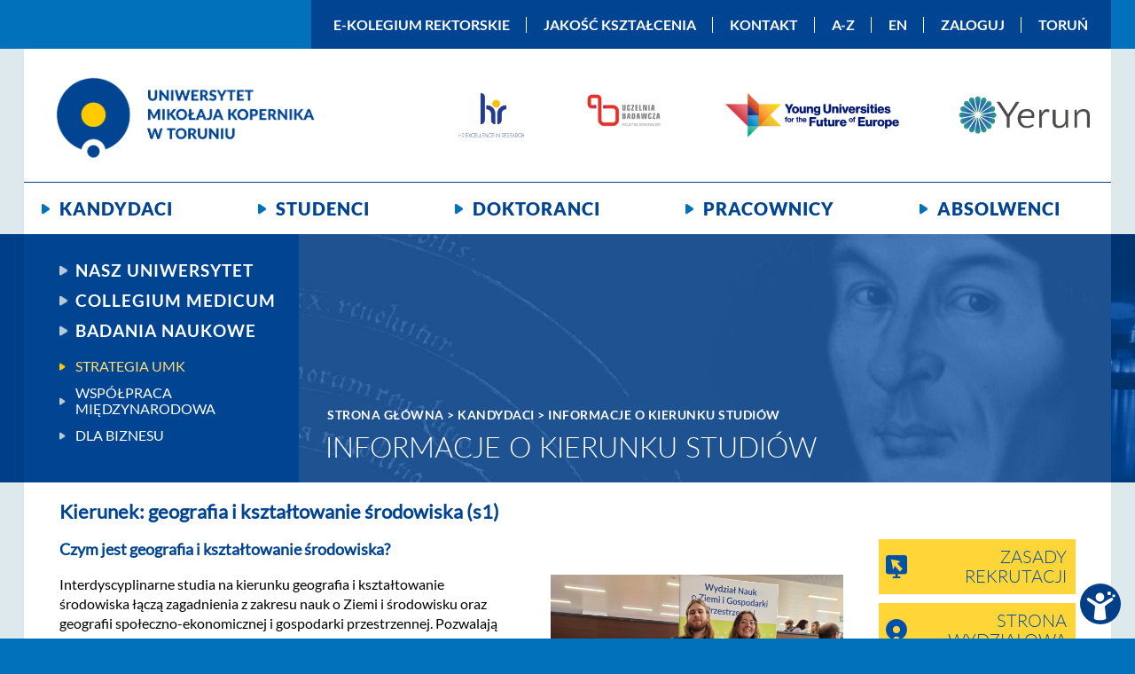

--- FILE ---
content_type: text/html
request_url: https://www.umk.pl/kandydaci/informacje/?id=20220324104947&id_kierunku=285
body_size: 23815
content:
<!doctype html>
<html lang="pl">

<head>
	<meta charset="utf-8">
	<meta name="viewport" content="width=device-width, initial-scale=1">
	<title>Informacje o kierunku studiów - Uniwersytet Mikołaja Kopernika w Toruniu</title>
	<meta name="description" content=" Informacje o kierunku studiów Strona Uniwersytetu Mikołaja Kopernika w Toruniu.">
	<meta name="robots" content="all">

	
	<meta property="og:url" content="https://www.umk.pl/kandydaci/informacje/">
	<meta property="og:locale" content="pl_PL">
	<meta property="og:type" content="website">
	<meta property="og:title" content="Informacje o kierunku studiów - Uniwersytet Mikołaja Kopernika w Toruniu">
	<meta property="og:description" content="Strona inernetowa Uniwersytetu Mikołaja Kopernika w Toruniu.  Informacje o kierunku studiów">
	<meta property="og:site_name" content="Uniwersytet Mikołaja Kopernika w Toruniu">
	<meta property="og:image" content="https://www.umk.pl/grafika/logo-umk-miniatura.png">
	<meta property="og:image:secure_url" content="https://www.umk.pl/grafika/logo-umk-miniatura.png">
	<meta property="og:image:type" content="image/png">
	<meta property="og:image:alt" content="Uniwersytet Mikołaja Kopernika w Toruniu">
	
	

	<link rel="alternate" hreflang="pl" href="https://www.umk.pl/kandydaci/informacje/">
	<link rel="shortcut icon" href="../../grafika/logo-umk-32.png" type="image/x-icon">
	<link rel="icon" href="../../grafika/logo-umk-32.png" type="image/x-icon">
	<link rel="stylesheet" href="../../css/style.css?n=1770101259">

	<link rel="stylesheet" href="./style.css?n=1770101259">

<script
  src="https://static.getwcag.com/widget.js"
  config-url="https://static.getwcag.com/configs/QGhtjzQodFj9WJJe5dys/config.json"
  use-important="false"
></script>
</head>

<body>

<ul class="skip-links">
    <li><a href="#widget-a11y">Widget dostępności</a></li>
    <li><a href="#menu_glowne">Przeskocz do menu głównego</a></li>
    <li><a href="#tresc">Przeskocz do treści strony</a></li>
</ul>

<div class="pasek_gorny">
	<div class="pasek_gorny_ogr">
		<a href="javascript:void(null);" class="hamburger" title="Ikonka rozwijania menu" onclick="if(document.getElementById('menu_mobilne').style.display=='block') {document.getElementById('menu_mobilne').style.display='none';} else {document.getElementById('menu_mobilne').style.display='block';}"></a>
		<nav class="menu_gorne" aria-label="Menu górne">
			<a href="https://www.facebook.com/TretynTeamRektorzy">E-Kolegium Rektorskie</a>
			<a href="https://www.jakosc.umk.pl">Jakość kształcenia</a>
			<a href="../../kontakt/">Kontakt</a>
			<a href="../../a-z/">A-Z</a>
			<a href="../../en/" lang="en">EN</a>
			<a href="https://skrypty4.uci.umk.pl/uslugi/">Zaloguj</a>
			<a href="//www.torun.pl">Toruń</a>
		</nav>
	</div>
</div>

<header>
	<div class="header_ogr">
		<a href="javascript:void(null);" class="hamburger2" title="Ikonka rozwijania menu" onclick="if(document.getElementById('menu_mobilne').style.display=='block') {document.getElementById('menu_mobilne').style.display='none';} else {document.getElementById('menu_mobilne').style.display='block';}"></a>
		<a class="logo" href="../../"><img src="../../grafika/logo-umk.png" alt="Strona główna"></a>
		<nav class="ikonki_yufe" aria-label="Menu z ikonkami partnerstwa i członkostwa">
			<a target="_blank" href="../../en/university/excellence-in-research/" lang="en"><img src="../../grafika/hr.png" alt="HR EXCELLENCE IN RESEARCH"></a>
			<a target="_blank" href="https://idub.umk.pl"><img src="../../grafika/IDUB.png" alt="Inicjatywa Doskonałości – Uczelnia Badawcza"></a>
			<a target="_blank" href="https://yufe.umk.pl" lang="en"><img src="../../grafika/YUFE.png" alt="YUFE"></a>
			<a target="_blank" href="../../yerun/" lang="en"><img src="../../grafika/logo-Yerun3.png" alt="Yerun"></a>
		</nav>
		<div class="clear"></div>
		<nav class="menu_glowne" id="menu_glowne" aria-label="Menu główne">
			<a href="../../kandydaci/">Kandydaci</a>
			<a href="../../studenci/">Studenci</a>
			<a href="https://www.phd.umk.pl">Doktoranci</a>
			<a href="../../pracownicy/">Pracownicy</a>
			<a href="../../absolwenci/">Absolwenci</a>
		</nav>
	</div>
</header>

<nav id="menu_mobilne" class="menu_mobilne" aria-label="Menu mobilne">
	<nav class="menu_yufe_mobilne" aria-label="Menu mobilne z ikonkami partnerstwa i członkostwa">
		<a target="_blank" href="../../en/university/excellence-in-research/" lang="en">HR EXCELLENCE IN RESEARCH</a>
		<a target="_blank" href="https://idub.umk.pl">Inicjatywa Doskonałości – Uczelnia Badawcza</a>
		<a target="_blank" href="https://yufe.umk.pl" lang="en">YUFE</a>
		<a target="_blank" href="../../yerun/" lang="en">Yerun</a>
	</nav>
	<nav class="menu_glowne_mobilne" aria-label="Menu główne mobilne">
		<a href="../../kandydaci/">Kandydaci</a>
		<a href="../../studenci/">Studenci</a>
		<a href="https://www.phd.umk.pl">Doktoranci</a>
		<a href="../../pracownicy/">Pracownicy</a>
		<a href="../../absolwenci/">Absolwenci</a>
	</nav>
	<nav class="menu_lewe_mobilne" aria-label="Menu lewe mobilne">
		<a href="../../uczelnia/">Nasz uniwersytet</a>
		<a href="https://www.cm.umk.pl">Collegium Medicum</a>
		<a href="../../badania/">Badania naukowe</a>
		<a href="https://strategia.umk.pl" class="male portal przerwa">Strategia UMK</a>
		<a href="../../wspolpraca/" class="male">Współpraca międzynarodowa</a>
		<a href="../../dla-biznesu/" class="male">Dla biznesu</a>
	</nav>
	<nav class="menu_prawe_mobilne" aria-label="Menu prawe mobilne">
		<a href="https://idub.umk.pl">Uczelnia Badawcza</a>
		<a href="https://yufe.umk.pl">Młody Uniwersytet Europejski</a>
		<a href="https://portal.umk.pl/?utm_source=umk&amp;utm_medium=menu&amp;utm_campaign=strona_glowna" class="male portal przerwa">Portal informacyjny UMK</a>
		<a href="../../projekty/" class="male">Projekty UMK</a>
		<a href="https://www.festiwal.torun.pl" class="male">Toruński Festiwal Nauki&nbsp;i&nbsp;Sztuki</a>
	</nav>
	<!--nav class="menu_srodkowe_mobilne" aria-label="Menu środkowe mobilne">
		<a href="../../zamowienia/">Zamówienia publiczne</a>
		<a href="../../uslugi/">Sprzedaż, dzierżawa i&nbsp;usługi</a>
		<a href="../../praca/">Oferty pracy</a>
		<a href="../../dla-mediow/">Dla mediów</a>
		<a href="https://apcz.umk.pl/">Akademicka platforma czasopism</a>
	</nav-->
</nav>

<main>

	<div class="pasek_covid">
		<div class="pasek_covid_ogr">
			<!--a href="../../koronawirus/">COVID-19: Informacje i&nbsp;regulacje</a-->		</div>
	</div>
	
	<div class="pasek_rekrutacja">
		<div class="pasek_rekrutacja_ogr">
					</div>
	</div>
	
	<div class="pasek_wybory">
		<div class="pasek_wybory_ogr">
			<!--a href="../../wybory/">Wybory</a-->		</div>
	</div>
	
	<div class="pasek_jubileusze">
		<div class="pasek_jubileusze_ogr">
			<!--a href="https://jubileusze.umk.pl">Rok Jubileuszy UMK</a-->		</div>
	</div>
	
	<div class="pasek_ukraina">
		<div class="pasek_ukraina_ogr">
			<!--a href="https://ukraina.umk.pl">Solidarni z&nbsp;Ukrainą - <span lang="uk">ми&nbsp;з&nbsp;Вами</span></a-->		</div>
	</div>
	
	<div class="pasek_glowny">
		<div class="pasek_glowny_ogr">
			<nav class="menu_lewe menu_podstrony" aria-label="Menu lewe">
					<a href="../../uczelnia/">Nasz uniwersytet</a>
					<a href="https://www.cm.umk.pl">Collegium Medicum</a>
					<a href="../../badania/">Badania naukowe</a>
					<a href="https://strategia.umk.pl" class="male portal przerwa">Strategia UMK</a>
					<a href="../../wspolpraca/" class="male">Współpraca międzynarodowa</a>
					<a href="../../dla-biznesu/" class="male">Dla biznesu</a>
				</nav><div class="naglowek">
				<div class="napisy">
					<nav class="okruszki" aria-label="Okruszki"><a href="../../">Strona główna</a> &gt; <a href="./../">Kandydaci</a> &gt; Informacje o kierunku studiów</nav>
					<h1>Informacje o kierunku studiów</h1>
				</div>
			</div>
		</div>
	</div>

	<div class="main_ogr" id="tresc">
		<div class="tresc">

    <h2>Kierunek: geografia i kształtowanie środowiska (s1)</h2>

    <script type="text/javascript" src="../../lib_js/jquery-1.11.1.min.js"></script>
    <script src="footable.js"></script>
    <link href="../../lib_js/code-photoswipe.v1.0.11/photoswipe.css" type="text/css" rel="stylesheet"/>
    <script type="text/javascript" src="../../lib_js/code-photoswipe.v1.0.11/lib/jquery-1.6.1.min.js"></script>
    <script type="text/javascript" src="../../lib_js/code-photoswipe.v1.0.11/lib/simple-inheritance.min.js"></script>
    <script type="text/javascript"
            src="../../lib_js/code-photoswipe.v1.0.11/code-photoswipe-jQuery-1.0.11.min.js"></script>
    <script type="text/javascript" src="../../lib_js/code-photoswipe.v1.0.11/run.js"></script>

    <aside>
                    <!--a id="guzik_zapisz" href="https://irk.umk.pl/pl/offer/RP2025s1n1/">Zapisz się na ten&nbsp;kierunek</a-->
            <a id="guzik_irk" href="https://irk.umk.pl/pl/offer/RP2025s1n1/">Zasady rekrutacji</a>
                        <a id="guzik_wydzialowa" href="http://geo.umk.pl/">Strona wydziałowa</a>
                        <a id="guzik_facebook" href="https://www.facebook.com/wnozigpumk/">Facebook</a>
                    <div id="ramka"><p><strong>Rekrutacja na rok 2025/2026:</strong><br>zakończona</p></div>
    </aside>


    <!-- PIERWSZY WIERSZ -->
    <div class="" align="left">
        <h3>Czym jest geografia i kształtowanie środowiska?</h3>
                    <a class="galeria"
               href="./zdjecia/20220324104947_1.jpg?t=1770101259">
                <img class="zdjecie" align="right" alt=""
                     title=""
                     src="./zdjecia/min_20220324104947_1.jpg?t=1770101259">
            </a>
                <div><p>Interdyscyplinarne studia na kierunku geografia i kształtowanie środowiska łączą zagadnienia z zakresu nauk o Ziemi i środowisku oraz geografii społeczno-ekonomicznej i gospodarki przestrzennej. Pozwalają zrozumieć relacje, jakie zachodzą między człowiekiem a przyrodą.</p>
<p>W trakcie trzech lat studi&oacute;w studenci uzyskają niezbędną wiedzę i umiejętności do analizowania i interpretowania w spos&oacute;b kompleksowy proces&oacute;w i zjawisk przyrodniczych oraz społecznych zachodzących w środowisku geograficznym. Potrafią wyjaśnić rozkład przestrzenny zjawisk przyrodniczych oraz r&oacute;żnych form działalności gospodarczej człowieka. Studia te przygotują absolwent&oacute;w do odpowiedzialnego spojrzenia na problemy wsp&oacute;łczesnego świata związane ze zr&oacute;wnoważonym rozwojem środowiska, w kt&oacute;rym bezpieczeństwo zasob&oacute;w i system&oacute;w podtrzymujących życie jest zagrożone przez narastającą antropopresję.</p>
<p>W trakcie studi&oacute;w znaczną część zajęć stanowią zajęcia praktyczne w postaci ćwiczeń, laboratori&oacute;w oraz zajęć komputerowych z wykorzystaniem system&oacute;w informacji geograficznej (GIS) i informacji obrazowej. Studiujący uczą się jak pozyskiwać, przetwarzać i wykorzystywać r&oacute;żnorodne dane przestrzenne, a także zdobywają umiejętności wykonywania zaawansowanych analiz. W programie studi&oacute;w istotną część stanowią zajęcia terenowe w kraju i za granicą oraz praktyki w instytucjach zewnętrznych, podczas kt&oacute;rych studenci poznają specyfikę pozyskiwania danych o środowisku, społeczeństwie i gospodarce oraz stosują metody analizy danych, obsługują i wykorzystują aparaturę pomiarową i badawczą.</p>
<p>Po III semestrze studenci wybierają jedną z dw&oacute;ch ścieżek kształcenia:</p>
<ul style="list-style-type: disc;">
<li><strong>nauki o Ziemi i środowisk, </strong></li>
<li><strong>geografia człowieka.</strong></li>
</ul>
<p>Absolwent studi&oacute;w uzyskuje tytuł licencjata.</p></div>
    </div>
    <br>
    <!-- DRUGI WIERSZ -->
    <div class="clear_left" align="left">
        <h3>Dlaczego warto studiować geografię i kształtowanie środowiska na UMK?</h3>
                    <a class="galeria"
               href="./zdjecia/20220324104947_2.jpg?t=1770101259">
                <img class="zdjecie" align="right" alt=""
                     title=""
                     src="./zdjecia/min_20220324104947_2.jpg?t=1770101259">
            </a>
                <div><p>Geografia i kształtowanie środowiska na UMK to wyjątkowy, jedyny tego typu kierunek w Polsce odznaczający się:</p>
<ul style="list-style-type: disc;">
<li>bogatymi tradycjami &ndash; prowadzony jest przez największy ośrodek geograficzny w p&oacute;łnocnej Polsce,</li>
<li>bardzo urozmaiconym programem studi&oacute;w łączącym zagadnienia przyrodnicze, społeczne i gospodarcze oraz elementy geoinformacji,</li>
<li>urynkowionymi efektami kształcenia,</li>
<li>możliwością działania w r&oacute;żnych kołach naukowych,</li>
<li>rozwojem praktycznych umiejętności w ramach laboratori&oacute;w, pracowni komputerowych, ćwiczeń terenowych,</li>
<li>możliwością odbycia praktyk w firmach i instytucjach, w kt&oacute;rych niezbędne jest wykazywanie się geograficzną wiedzą i umiejętnościami,</li>
<li>możliwością opanowania języka obcego na poziomie biegłości B2 Europejskiego Systemu Opisu Kształcenia Językowego Rady Europy oraz języka specjalistycznego w stopniu niezbędnym do wykonywania zawodu,</li>
<li>wyjazdami na stypendia zagraniczne (w ramach programu ERASMUS+ lub konsorcjum YUFE),</li>
<li>możliwością studiowania w innych ośrodkach w Polsce (w ramach programu MOST).</li>
</ul>
<p>Do dyspozycji student&oacute;w są nowoczesne pracownie komputerowe z kilkudziesięcioma stanowiskami oraz zbiory Biblioteki Uniwersyteckiej (dostępne także online).</p>
<p><strong>&nbsp;</strong></p>
<p><span style="font-size: 12pt;"><strong><a href="https://www.youtube.com/watch?v=iMkBqqJQERM&amp;list=PLDa_j8Hay7l9gxJFD6C0BJvDOw4bZaxxt&amp;index=18">Studiuj na Uniwersytecie Mikołaja Kopernika w Toruniu!</a> </strong></span></p></div>
    </div>
    <br>
    <!-- TRZECI WIERSZ -->
    <div class="clear_left" align="left">
        <h3>Co po studiach?</h3>
                    <a class="galeria"
               href="./zdjecia/20220324104947_3.jpg?t=1770101259">
                <img class="zdjecie" align="right" alt=""
                     title=""
                     src="./zdjecia/min_20220324104947_3.jpg?t=1770101259">
            </a>
                <div><p>Absolwenci kierunku geografia i kształtowanie środowiska będą przygotowani do podjęcia studi&oacute;w drugiego stopnia. Mogą także podjąć pracę w charakterze geoanalityka na r&oacute;żnych szczeblach administracji samorządowej i rządowej oraz w służbach państwowych odpowiedzialnych za np. zarządzanie kryzysowe oraz ochronę środowiska i racjonalną gospodarkę jego zasobami czy za badania opinii społecznej. Są dobrze przygotowani do pracy w plac&oacute;wkach naukowo-badawczych, krajowych i zagranicznych instytucjach monitorujących stan środowiska, firmach konsultingowych przygotowujących opracowania planistyczne (np. ocena oddziaływania na środowisko planowanej inwestycji, audyty krajobrazowe) czy też w pracowniach geomarketingowych (np. studia lokalizacyjne) albo w firmach zajmujących się tworzeniem numerycznych opracowań tematycznych.</p>
<p><a href="https://www.biurokarier.umk.pl/gdzie-pracuja-absolwenci">Gdzie pracują absolwenci UMK?</a></p></div>
    </div>
    <!-- CZWARTY WIERSZ -->
    <br>
    <div class="clear_left" align="left">
        <h3>Dodatkowe informacje</h3>
                    <a class="galeria"
               href="./zdjecia/20220324104947_4.jpg?t=1770101259">
                <img class="zdjecie" align="right" alt=""
                     title=""
                     src="./zdjecia/min_20220324104947_4.jpg?t=1770101259">
            </a>
                <div><p>Część student&oacute;w ma możliwość realizacji swoich pasji badawczych na <a href="https://www.geo.umk.pl/stacjapolarna/">Stacji Polarnej UMK na Spitsbergenie</a> (<a href="https://www.facebook.com/Stacja-Polarna-UMK-Kaffioyra-Spitsbergen-128101680580582/">fb Stacja Polarna UMK Kaffioyra Spitsbergen</a>) lub włączyć się w badania naukowe pracownik&oacute;w Wydziału, np. w ramach realizacji projekt&oacute;w badawczych.</p>
<p>Nasi studenci prężnie działają w <a href="https://www.facebook.com/SKNGUMK/">Studenckim Kole Naukowym Geograf&oacute;w.</a></p>
<p>&nbsp;</p>
<p>&nbsp;</p></div>
    </div>
    <div class="clear"></div>

    <!-- PIĄTY WIERSZ -->
    

    <!-- SZóSTY WIERSZ -->
    
    <!-- SIÓDMY WIERSZ -->
    
    
            <div class=clear style="margin-top:20px;"></div>
        <h3>Galeria zdjęć</h3>
        <div>
                                    <a class="galeria" href="./galeria/78/medium/badania polarne.jpg"><img src="./galeria/78/medium/badania polarne.jpg" alt="Badania polarne [fot. WNoZiGP]"></a>
                    
                                            <a class="galeria" href="./galeria/78/medium/isobotafot04.JPG"><img src="./galeria/78/medium/isobotafot04.JPG" alt="Stacja Polarn UMK na Spitsbergenie "></a>
                    
                                            <a class="galeria" href="./galeria/78/medium/7.jpg"><img src="./galeria/78/medium/7.jpg" alt=" "></a>
                    
                                            <a class="galeria" href="./galeria/78/medium/geo1.jpg"><img src="./galeria/78/medium/geo1.jpg" alt=" [fot. WNoZiGP]"></a>
                    
                                            <a class="galeria" href="./galeria/78/medium/letnia szkoła sozologii - zajęcia ze skaningu laserowego.jpg"><img src="./galeria/78/medium/letnia szkoła sozologii - zajęcia ze skaningu laserowego.jpg" alt="Letnia szkoła sozologii - zajęcia ze skaningu laserowego [fot. WNoZ]"></a>
                    
                                            <a class="galeria" href="./galeria/78/medium/Siła Wydziału.jpg"><img src="./galeria/78/medium/Siła Wydziału.jpg" alt="Siła Wydziału [fot. WNoZ]"></a>
                    
                                            <a class="galeria" href="./galeria/78/medium/DSC_1811.JPG"><img src="./galeria/78/medium/DSC_1811.JPG" alt=" "></a>
                    
                                            <a class="galeria" href="./galeria/78/medium/DSC_0702.JPG"><img src="./galeria/78/medium/DSC_0702.JPG" alt=" "></a>
                    
                                            <a class="galeria" href="./galeria/78/medium/zajęcia w pracowni komputerowej.jpg"><img src="./galeria/78/medium/zajęcia w pracowni komputerowej.jpg" alt="Zajęcia w pracowni komputerowej [fot. WNoZiGP]"></a>
                    
                                            <a class="galeria" href="./galeria/78/medium/wspólne zajęcia ze studentami ERASMUSa.jpg"><img src="./galeria/78/medium/wspólne zajęcia ze studentami ERASMUSa.jpg" alt="Wspólne zajęcia ze studentami ERASMUSa [fot. WNoZiGP]"></a>
                    
                                            <a class="galeria" href="./galeria/78/medium/Współpracujemy z uczelniami z Chin (fot. A. Romański).jpg"><img src="./galeria/78/medium/Współpracujemy z uczelniami z Chin (fot. A. Romański).jpg" alt="Współpracujemy z uczelniami z Chin [fot. A. Romański]"></a>
                    
                                            <a class="galeria" href="./galeria/78/medium/wyjazdy zagraniczne.jpg"><img src="./galeria/78/medium/wyjazdy zagraniczne.jpg" alt="Wyjazdy zagraniczne [fot. WNoZiGP]"></a>
                    
                                            <a class="galeria" href="./galeria/78/medium/DSC09006-01.jpeg"><img src="./galeria/78/medium/DSC09006-01.jpeg" alt=" "></a>
                    
                                            <a class="galeria" href="./galeria/78/medium/6.jpg"><img src="./galeria/78/medium/6.jpg" alt=" "></a>
                    
                                            <a class="galeria" href="./galeria/78/medium/ind.jpg"><img src="./galeria/78/medium/ind.jpg" alt="Targi Międzynarodowe ITB w Berlinie [fot. WNoZiGP]"></a>
                    
                                            <a class="galeria" href="./galeria/78/medium/Bal Wydziału Nauk o Ziemi.jpg"><img src="./galeria/78/medium/Bal Wydziału Nauk o Ziemi.jpg" alt="Bal Wydziału Nauk o Ziemi [fot. WNoZiGP]"></a>
                    
                            </div>
        <br>
        <ul class="lista" style="display:inline-block; margin:30px 0 0 auto;">
        <li><a href="../kierunki/">Pozostałe kierunki</a></li>
    </ul>

			<div class="clear"></div>
		</div>
		
	</div>

	<div class="pasek_dolny">
		<div class="pasek_dolny_ogr">
			<nav class="menu_dolne" aria-label="Menu dolne">
					<a href="https://www.facebook.com/TretynTeamRektorzy">E-Kolegium Rektorskie</a>
					<a href="https://www.jakosc.umk.pl">Jakość kształcenia</a>
					<a href="../../kontakt/">Kontakt</a>
					<a href="../../a-z/">A-Z</a>
					<a href="../../en/" lang="en">EN</a>
					<a href="https://skrypty4.uci.umk.pl/uslugi/">Zaloguj</a>
					<a href="//www.torun.pl">Toruń</a>
				</nav>
		</div>
	</div>

</main>

<footer>
	<div class="footer_ogr">
		<a class="logo2" href="../../"><img src="../../grafika/logo-umk-negatyw.png" alt="Strona główna"></a>
		<nav class="menu_dolne" aria-label="Menu w stopce">
		<a href="https://skrypty4.uci.umk.pl/uslugi/" rel="nofollow">Usługi internetowe</a>
		<a href="../../administrator/">Administrator</a>
		<a href="../../copyright/" lang="en">Copyright</a>
		<a href="../../dostepnosc/">Dostępność</a>
		<a href="../../siw/">System identyfikacji wizualnej</a>
		<a href="../../ochrona-maloletnich/">Ochrona małoletnich</a>
		<a href="../../pracownicy/ezd/e-doreczenia/">E-doręczenia</a>
		</nav>
		<nav class="menu_dolne_ikonki" aria-label="Menu z ikonkami w stopce">
			<a target="_blank" href="http://bip.umk.pl"><img src="../../grafika/ikonka-bip.png" alt="Biuletyn Informacji Publicznej"></a>
			<a target="_blank" href="https://absolwent.umk.pl/szlak-sw-jakuba"><img src="../../grafika/ikonka-muszla.png" alt="Szlak św. Jakuba"></a>
			<a target="_blank" href="https://pl-pl.facebook.com/UniwersytetMikolajaKopernika" lang="en"><img src="../../grafika/ikonka-facebook.png" alt="Facebook"></a>
			<a target="_blank" href="https://www.instagram.com/umktorun/" lang="en"><img src="../../grafika/ikonka-instagram.png" alt="Instagram"></a>
			<a target="_blank" href="https://twitter.com/UMK_Torun"><img src="../../grafika/ikonka-x.png" alt="X (dawniej Twitter)"></a>
			<a target="_blank" href="https://www.youtube.com/c/UMKTV-youtube" lang="en"><img src="../../grafika/ikonka-youtube.png" alt="Youtube"></a>
			<a target="_blank" href="https://www.tiktok.com/@umktorun" lang="en"><img src="../../grafika/ikonka-tiktok.png" alt="TikTok"></a>
			<a target="_blank" href="https://pl.linkedin.com/edu/uniwersytet-miko%C5%82aja-kopernika-w-toruniu-16002" lang="en"><img src="../../grafika/ikonka-linkedin.png" alt="LinkedIn"></a>
			<a target="_blank" href="https://gather.umk.pl/?lang=pl" lang="en"><img src="../../grafika/ikonka-gather.png" alt="Gather"></a>
			<a target="_blank" href="http://glos.umk.pl"><img src="../../grafika/ikonka-gu.png" alt="Głos Uczelni"></a>
		</nav>
	</div>
	<div class="footer_ogr2"><span lang="en">Copyright</span> &copy; 2021-2026 Uniwersytet Mikołaja Kopernika</div>
</footer>

<div itemscope itemtype="http://schema.org/Place">
	<meta itemprop="name" content="Uniwersytet Mikołaja Kopernika">
	<div itemprop="geo" itemscope itemtype="http://schema.org/GeoCoordinates">
		<meta itemprop="latitude" content="53.018468">
		<meta itemprop="longitude" content="18.571021">
	</div>
</div>
<span id="widget-a11y"></span>
</body>
</html>


--- FILE ---
content_type: text/css
request_url: https://www.umk.pl/css/style.css?n=1770101259
body_size: 69941
content:

/* filtr żałobny 
body {
	filter: grayscale(100%) !important;
}
*/


@font-face {
	font-family: Lato-Regular;
	/*src:url("./lato-regular-webfont.woff");*/
	src: url("./Lato-Regular.ttf");
	font-weight: normal;
}

@font-face {
	font-family: Lato-Bold;
	src: url("./Lato-Bold.ttf");
	font-weight: bold;
}

@font-face {
	font-family: Lato-Black;
	/*src:url("./lato-heavy-webfont.woff");*/
	src: url("./Lato-Black.ttf");
	font-weight: bold;
}

@font-face {
	font-family: Lato-Heavy;
	src: url("./lato-heavy-webfont.woff");
	font-weight: bold;
}

@font-face {
	font-family: Lato-Light;
	src: url("./lato-light-webfont.woff");
	font-weight: normal;
}

@font-face {
	font-family: Spectral-Regular;
	src: url("./Spectral-Regular.ttf");
	font-weight: normal;
}

@font-face {
	font-family: Spectral-SemiBold;
	src: url("./Spectral-SemiBold.ttf");
	font-weight: bold;
}

@font-face {
	font-family: Spectral-Bold;
	src: url("./Spectral-Bold.ttf");
	font-weight: bold;
}

@font-face {
	font-family: "RobotoCondensed";
	src: url("./RobotoCondensed-Bold.ttf"); /* Modern Browsers */
	font-weight: bold;
	font-style: normal;
}


* {
	box-sizing: border-box;
}

.clear {
	clear: both;
}

body {
	margin: 0;
	padding: 0;
	background: #0071ba;
	color: #004492;
	font-family: Lato-Regular;
}

.skip-links {
	list-style-type: none;
	margin: 0;
	padding: 0;
}

.skip-links a {
	position: absolute;
	top: -100px;
	padding: 15px 20px;
	background-color: #004492;
	color: #ffcb00;
	font-weight: bold;
	text-decoration: none;
	z-index: 2000;
}

.skip-links a:focus {
	top: 0;
	outline: 3px solid #ffcb00;
	outline-offset: -4px;
}

div.pasek_gorny {
	display: block;
	background: #0071ba;
	color: #ffffff;
}

div.pasek_gorny_ogr {
	display: block;
	position: relative;
	width: 1226px;
	margin: 0 auto;
	text-align: right;
}

div.pasek_gorny a.hamburger {
	display: none;
	position: absolute;
	left: 0;
	top: 0;
	margin: 0;
	padding: 0;
	width: 38px;
	height: 38px;
	background: #004492 url("../grafika/hamburger.png") no-repeat center center;
	background-size: 24px 22px;
	cursor: pointer;
}

div.pasek_gorny a.hamburger:focus {
	outline: 3px solid #ffca00;
	outline-offset: -3px;
}

div.pasek_gorny nav {
	display: inline-block;
	margin: 0;
	padding: 18px 10px 0 25px;
	background: #004492;
}

div.pasek_gorny nav a {
	display: inline-block;
	margin: 0px 16px 18px 0;
	padding: 0 18px 0 0;
	height: 24px;
	font-family: Lato-Bold;
	font-weight: bold;
	font-size: 16px;
	line-height: 24px;
	text-transform: uppercase;
	text-decoration: none;
	color: #ffffff;
	border-right: 1px solid #ffffff;
}

div.pasek_gorny nav a:last-of-type {
	border-right: none;
	margin-right: 0;
	padding-right: 16px
}

div.pasek_gorny nav a:hover {
	color: #ffca00;
	text-decoration: none;
}

div.pasek_gorny nav a:focus {
	outline: 3px solid #ffcb00;
	outline-offset: 3px;
}


header {
	display: block;
	background: #dee9ee;
	color: #004492;
}

div.header_ogr {
	display: block;
	position: relative;
	width: 1226px;
	margin: 0 auto;
	background: #ffffff;
}

div.header_ogr h1 {
	display: block;
	margin: 0;
	padding: 0;
}

div.header_ogr h1 span {
	display: block;
	visibility: hidden;
	position: absolute;
	margin: 0;
	padding: 0;
	left: 0;
	top: 0;
	height: 1px;
	width: 1px;
}

header a.hamburger2 {
	display: none;
	position: absolute;
	right: 10px;
	bottom: 10px;
	margin: 0;
	padding: 0;
	width: 30px;
	height: 30px;
	background: #004492 url("../grafika/hamburger.png") no-repeat center center;
	background-size: 18px 15px;
	cursor: pointer;
}

header a.hamburger2:focus {
	outline: 3px solid #0086e1;
	outline-offset: 3px;
}

header a.logo:focus {
	outline: none;
}

header a.logo img {
	float: left;
	width: 344px;
	height: auto;
	margin: 2px 2px 2px 10px;
}

header a.logo:focus img {
	outline: 3px solid #0086e1;
	outline-offset: -3px;
}

nav.ikonki_yufe {
	display: block;
	text-align: right;
	margin: 0;
	padding: 40px 10px;
}

nav.ikonki_yufe a {
	display: inline-block;
}

nav.ikonki_yufe a:focus {
	outline: none;
}

nav.ikonki_yufe a img {
	display: inline-block;
	height: 50px;
	margin: 10px 30px;
	vertical-align: top;
}

nav.ikonki_yufe a:focus img {
	outline: 3px solid #0086e1;
	outline-offset: 3px;
}

nav.menu_glowne {
	display: block;
	margin: 0;
	padding: 30px 0 20px 40px;
	border-top: 1px solid #004492;
}

nav.menu_glowne a {
	display: inline-block;
	margin: 0px 88px 10px 0;
	padding: 0 0 0 20px;
	font-family: Lato-Black;
	font-weight: bold;
	font-size: 20px;
	line-height: 26px;
	text-transform: uppercase;
	text-decoration: none;
	letter-spacing: 1px;
	color: #004492;
	background: url("../grafika/grot.png") no-repeat left center;
	background-size: 10px 13px;
}

nav.menu_glowne a:last-of-type {
	margin-right: 0;
	padding-right: 0;
}

nav.menu_glowne a:hover {
	color: #0071bb;
	text-decoration: none;
}

nav.menu_glowne a:focus {
	outline: 3px solid #0086e1;
	outline-offset: 3px;
}


/* MENU mobilne */

nav.menu_mobilne {
	display: none;
	margin: 0;
	padding: 0;
	color: #000000;
	background: #ffffff;
}

nav.menu_yufe_mobilne {
	display: block;
	margin: 0;
	padding: 3px 0;
	color: #000000;
	background: #e6f5ff;
	border-top: 1px solid #004492;
}

nav.menu_yufe_mobilne a {
	display: block;
	margin: 0 2px;
	padding: 3px 0 3px 26px;
	font-family: Lato-Black;
	font-weight: bold;
	font-size: 16px;
	line-height: 20px;
	text-transform: uppercase;
	text-decoration: none;
	letter-spacing: 1px;
	color: #004492;
	background: url("../grafika/grot.png") no-repeat left 8px center;
	background-size: 10px 13px;
}

nav.menu_yufe_mobilne a:hover {
	text-decoration: none;
	color: #0071bb;
	background-color: #ffeda8;
}

nav.menu_yufe_mobilne a:focus {
	outline: 3px solid #0086e1;
	outline-offset: -3px;
}

nav.menu_glowne_mobilne {
	display: block;
	margin: 0;
	padding: 3px 0;
	color: #000000;
	background: #ffffff;
	border-top: 1px solid #004492;
}

nav.menu_glowne_mobilne a {
	display: block;
	margin: 0 2px;
	padding: 0 0 0 26px;
	font-family: Lato-Black;
	font-weight: bold;
	font-size: 20px;
	line-height: 30px;
	text-transform: uppercase;
	text-decoration: none;
	letter-spacing: 1px;
	color: #004492;
	background: url("../grafika/grot.png") no-repeat left 8px center;
	background-size: 10px 13px;
}

nav.menu_glowne_mobilne a:hover {
	text-decoration: none;
	color: #0071bb;
	background-color: #ffeda8;
}

nav.menu_glowne_mobilne a:focus {
	outline: 3px solid #0086e1;
	outline-offset: -3px;
}

nav.menu_lewe_mobilne, nav.menu_prawe_mobilne {
	display: block;
	margin: 0;
	padding: 3px 0;
	background: #004492;
}

nav.menu_lewe_mobilne {
	padding-bottom: 0;
}

nav.menu_prawe_mobilne {
	padding-top: 0;
}

nav.menu_lewe_mobilne a, nav.menu_prawe_mobilne a {
	display: block;
	margin: 0 2px;
	padding: 4px 0 4px 26px;
	font-family: Lato-Bold;
	font-weight: bold;
	font-size: 16px;
	line-height: 20px;
	text-transform: uppercase;
	text-decoration: none;
	color: #ffffff;
	background: url("../grafika/grot3.png") no-repeat left 8px center;
	background-size: 10px 13px;
}

nav.menu_lewe_mobilne a.portal, nav.menu_prawe_mobilne a.portal {
	color: #ffdc74;
	background-image: url("../grafika/grot2.png");
}

nav.menu_lewe_mobilne a:hover, nav.menu_prawe_mobilne a:hover {
	color: #ffca00;
	background-color: #004faa;
	text-decoration: none;
}

nav.menu_lewe_mobilne a:focus, nav.menu_prawe_mobilne a:focus {
	outline: 3px solid #ffca00;
	outline-offset: -3px;
}

nav.menu_srodkowe_mobilne {
	display: block;
	margin: 0;
	padding: 3px 0;
	background: #ffffff;
	color: #004492;
}

nav.menu_srodkowe_mobilne a {
	display: block;
	margin: 0 2px;
	padding: 4px 0 4px 21px;
	font-family: Lato-Regular;
	font-weight: normal;
	font-size: 16px;
	line-height: 18px;
	text-transform: uppercase;
	text-decoration: none;
	color: #004492;
	background: url("../grafika/grot.png") no-repeat left 8px center;
	background-size: 7px 9px;
}

nav.menu_srodkowe_mobilne a:hover {
	color: #0071bb;
	text-decoration: none;
	background-color: #ffeda8;
}

nav.menu_srodkowe_mobilne a:focus {
	outline: 3px solid #0086e1;
	outline-offset: -3px;
}


/* --- */

div.pasek_covid {
	display: block;
	/*background:#e22a26;*/
	background: #a9d13c;
	color: #004492;
	padding: 0;
	margin: 0;
}

div.pasek_covid_ogr {
	display: block;
	width: 1226px;
	margin: 0 auto;
	padding: 0;
	height: auto;
	font-family: Lato-Black;
	font-weight: bold;
	font-size: 16px;
	line-height: 18px;
}

div.pasek_covid_ogr a {
	display: block;
	padding: 17px 10px 17px 42px;
	margin: 0;
	/*height: 50px;*/
	height: auto;
	color: #004492;
	background: url("../grafika/koronawirus2.png") no-repeat left center;
	background-size: 27px 27px;
	text-decoration: none;
	text-transform: uppercase;
}

div.pasek_covid_ogr a:hover {
	/*color: #ffe580;*/
	color: #0071bb;
	text-decoration: none;
}


div.pasek_ukraina {
	display: block;
	background: #fed501;
	color: #015bbb;
	padding: 0;
	margin: 0;
}

div.pasek_ukraina_ogr {
	display: block;
	width: 1226px;
	margin: 0 auto;
	padding: 0;
	height: auto;
	font-family: Lato-Black;
	font-weight: bold;
	font-size: 16px;
	line-height: 18px;
}

div.pasek_ukraina_ogr a {
	display: block;
	padding: 17px 10px 17px 42px;
	margin: 0;
	height: auto;
	color: #015bbb;
	background: url("../grafika/ua-flag-54.png") no-repeat left center;
	background-size: 27px 27px;
	text-decoration: none;
	text-transform: uppercase;
}

div.pasek_ukraina_ogr a:hover {
	/*color: #0071ba;*/
	color: #00366f;
	text-decoration: none;
}


div.pasek_skk {
	display: block;
	/*background:#ffc27a;*/
	background: #f7f7f7;
	color: #003595;
	padding: 0;
	margin: 0;
	/*border-top: 1px solid #c0d5df;*/
}

div.pasek_skk_ogr {
	display: block;
	width: 1226px;
	margin: 0 auto;
	padding: 0;
	height: auto;
	font-family: RobotoCondensed;
	font-weight: bold;
	font-size: 20px;
	line-height: 22px;
}

div.pasek_skk_ogr a {
	display: block;
	padding: 17px 10px 17px 42px;
	margin: 0;
	height: auto;
	color: #003595;
	background: url("../grafika/skk2-102.png") no-repeat left center;
	background-size: 41px 41px;
	text-decoration: none;
	text-transform: uppercase;
}

div.pasek_skk_ogr a:hover {
	color: #004fdf;
	text-decoration: none;
}


div.pasek_wybory {
	display: block;
	background: #f7f7f7;
	color: #034da2;
	padding: 0;
	margin: 0;
}

div.pasek_wybory_ogr {
	display: block;
	width: 1226px;
	margin: 0 auto;
	padding: 0;
	height: auto;
	font-family: Lato-Regular;
	font-weight: normal;
	font-size: 20px;
	line-height: 22px;
}

div.pasek_wybory_ogr a {
	display: block;
	padding: 14px 10px 12px 56px;
	margin: 0;
	height: auto;
	color: #034da2;
	background: url("../grafika/urna-50.png") no-repeat left 9px;
	background-size: 25px 25px;
	text-decoration: none;
	text-transform: uppercase;
}

div.pasek_wybory_ogr a:hover {
	color: #034da2;
	text-decoration: none;
	font-weight: bold;
	letter-spacing: -0.6px;
	background-image: url("../grafika/urna2-50.png");
}


div.pasek_jubileusze {
	display: block;
	background: #f7f7f7;
	color: #034da2;
	padding: 0;
	margin: 0;
}

div.pasek_jubileusze_ogr {
	display: block;
	width: 1226px;
	margin: 0 auto;
	padding: 0;
	height: auto;
	font-family: Lato-Regular;
	font-weight: bold;
	font-size: 20px;
	line-height: 22px;
}

div.pasek_jubileusze_ogr a {
	display: block;
	padding: 14px 10px 12px 56px;
	margin: 0;
	height: auto;
	color: #034da2;
	background: url("../grafika/jubileusze-50.png") no-repeat left 14px;
	background-size: 25px 25px;
	text-decoration: none;
	text-transform: uppercase;
}

div.pasek_jubileusze_ogr a:hover {
	color: #8e740e;
	text-decoration: none;
	font-weight: bold;
}


div.pasek_rekrutacja {
	display: block;
	background: #004492;
	color: #ffffff;
	padding: 0;
	margin: 0;
}

div.pasek_rekrutacja_ogr {
	display: block;
	width: 1226px;
	margin: 0 auto;
	padding: 0;
	height: auto;
	font-family: Lato-Regular;
	font-weight: normal;
	font-size: 20px;
	line-height: 22px;
}

div.pasek_rekrutacja_ogr a {
	display: block;
	padding: 14px 10px 12px 56px;
	margin: 0;
	height: auto;
	color: #ffffff;
	background: url("../grafika/kierunki-50.png") no-repeat left 9px;
	background-size: 25px 25px;
	text-decoration: none;
	text-transform: uppercase;
}

div.pasek_rekrutacja_ogr a:hover {
	color: #fed501;
	text-decoration: none;
}


div.pasek_glowny {
	display: block;
	color: #ffffff;
	background: #1f5291 url("../grafika/tlo-panorama.jpg") no-repeat left calc(50% + 769px) center;
	background-color: #003e87;
	background-size: 320px 420px;
}

div.pasek_glowny_ogr {
	display: block;
	position: relative;
	width: 1226px;
	/*height:420px;*/
	height: auto;
	margin: 0 auto;
}

div.pasek_kopernik {
	display: block;
	position: absolute;
	z-index: 1;
	width: 342px;
	height: 420px;
	top: 0;
	left: -342px;
	background: url("../grafika/tlo-kopernik.jpg") no-repeat left top;
	background-size: 342px 420px;
}

nav.menu_lewe, nav.menu_prawe, div.astrolabium {
	display: inline-block;
	position: relative;
	z-index: 2;
	margin: 0;
	padding: 30px 10px 0 22px;
	width: 213px;
	height: 420px;
	vertical-align: top;
	background: #004492;
}

nav.menu_lewe a, nav.menu_prawe a {
	display: block;
	margin: 0px 0 20px 0;
	padding: 0 0 0 18px;
	font-family: Lato-Bold;
	font-weight: bold;
	font-size: 19px;
	line-height: 22px;
	letter-spacing: 1px;
	text-transform: uppercase;
	text-decoration: none;
	color: #ffffff;
	background: url("../grafika/grot3.png") no-repeat left center;
	background-size: 10px 12px;
}

nav.menu_lewe a.male, nav.menu_prawe a.male {
	display: block;
	font-family: Lato-Regular;
	font-weight: normal;
	font-size: 16px;
	line-height: 18px;
	letter-spacing: 0px;
	color: #ffffff;
	background: url("../grafika/grot3.png") no-repeat left center;
	background-size: 7px 9px;
}

nav.menu_lewe a.portal, nav.menu_prawe a.portal {
	color: #ffdc74;
	background-image: url("../grafika/grot2.png");
}

nav.menu_lewe a.przerwa, nav.menu_prawe a.przerwa {
	margin-top: 76px;
}

nav.menu_lewe a:hover, nav.menu_prawe a:hover {
	color: #ffca00;
	text-decoration: none;
}

nav.menu_lewe a:focus, nav.menu_prawe a:focus {
	outline: 3px solid #ffca00;
	outline-offset: 3px;
}


div.astrolabium {
	width: 270px;
	padding: 10px 0px 0 20px !important;
}

div.astrolabium img {
	width: 91%;
	height: auto;
}

div.naglowek {
	display: inline-block;
	vertical-align: top;
	position: relative;
	margin: 0;
	padding: 10px 10px 30px 30px;
	height: 280px;
	width: 916px;
	background: url("../grafika/tlo-naglowka.jpg") no-repeat left top;
	/*background-size:916px 280px;*/
	background-size: cover;
}

div.naglowek div.napisy {
	display: block;
	position: absolute;
	left: 30px;
	right: 10px;
	bottom: 20px;
	width: auto;
	height: auto;
}

div.naglowek nav.okruszki {
	display: block;
	margin: 0 0 10px 2px;
	font-family: Lato-Bold;
	font-weight: bold;
	font-size: 14px;
	line-height: 20px;
	letter-spacing: 0.5px;
	text-transform: uppercase;
	color: #ffffff;
}

div.naglowek nav.okruszki a {
	color: #ffffff;
	text-decoration: none;
}

div.naglowek nav.okruszki a:hover {
	color: #ffffff;
	text-decoration: underline;
}

div.naglowek nav.okruszki a:focus {
	outline: 3px solid #ffcb00;
	outline-offset: 3px;
}

div.naglowek h1 {
	display: block;
	margin: 0;
	font-family: Lato-Light;
	font-weight: normal;
	font-size: 32px;
	line-height: 36px;
	text-transform: uppercase;
}

div.naglowek h1.dlugi {
	font-size: 32px;
	line-height: 36px;
}

nav.menu_podstrony {
	width: 270px;
}

nav.menu_podstrony a {
	margin: 0px 0 12px 0;
}


article.artykul_glowny {
	display: inline-block;
	position: relative;
	margin: 0;
	padding: 0;
	width: 800px;
	height: 420px;
	vertical-align: top;
}

article.artykul_glowny img {
	display: block;
	width: 800px;
	height: 420px;
}

article.artykul_glowny a.tytul:focus {
	/*outline: 3px solid #0086e1;*/
	outline: 3px solid #ffca00;
	outline-offset: -3px;
}

article.artykul_glowny div.ramka {
	display: block;
	position: absolute;
	right: 40px;
	bottom: 40px;
	width: auto;
	max-width: 50%;
	padding: 14px 14px 12px 18px;
	margin: 0;
	background: #ffffff;
	color: #004492;
}

article.artykul_glowny div.ramka a.kategoria {
	display: block;
	margin: 0;
	padding: 0 0 0 16px;
	font-family: 'Lato-Black', Arial, sans-serif;
	font-weight: bold;
	font-size: 14px;
	line-height: 18px;
	text-decoration: none;
	text-transform: uppercase;
	color: #004492;
	background: url("../grafika/grot.png") no-repeat left center;
	background-size: 9px 11px;
}

article.artykul_glowny div.ramka a.kategoria:hover {
	color: #0071bb;
	text-decoration: none;
}

article.artykul_glowny div.ramka a.kategoria:focus {
	outline: 3px solid #0086e1;
	outline-offset: 3px;
}

article.artykul_glowny div.ramka time {
	display: block;
	position: absolute;
	top: 22px;
	right: 22px;
	font-family: 'Lato-Bold', Arial, sans-serif;
	font-weight: bold;
	font-size: 14px;
	line-height: 14px;
	color: #004492;
}

article.artykul_glowny div.ramka h2.tytul {
	display: inline-block;
	margin: 0;
	padding: 0;
}

article.artykul_glowny div.ramka h2.tytul a {
	display: block;
	margin: 15px 0 0 16px;
	margin: 0; /* po usunięciu kategorii i daty! */
	padding: 0;
	font-family: 'Lato-Bold', Arial, sans-serif;
	font-weight: bold;
	font-size: 24px;
	line-height: 30px;
	color: #004492;
	text-decoration: none;
}

article.artykul_glowny div.ramka h2.tytul a:hover {
	color: #0071bb;
	text-decoration: none;
}

article.artykul_glowny div.ramka h2.tytul a::after {
	display: inline-block;
	content: "";
	width: 26px;
	height: 30px;
	background: url("../grafika/strzalka-w-kolku.png") no-repeat right top;
	background-size: 26px 26px;
	vertical-align: middle;
}

article.artykul_glowny div.ramka h2.tytul a:focus {
	outline: 3px solid #0086e1;
	outline-offset: 3px;
}


main {
	display: block;
	background: #dee9ee;
	color: #004492;
}

div.main_ogr {
	display: block;
	width: 1226px;
	margin: 0 auto;
	padding: 0 0 1px 0;
}

main nav.menu_srodkowe {
	display: block;
	margin: 0 0 40px 0;
	padding: 25px 0 15px 40px;
	background: #ffffff;
	color: #004492;
}

main nav.menu_srodkowe a {
	display: inline-block;
	margin: 0px 30px 10px 0;
	padding: 0 0 0 13px;
	font-family: Lato-Regular;
	font-weight: normal;
	font-size: 16px;
	line-height: 24px;
	text-transform: uppercase;
	text-decoration: none;
	color: #004492;
	background: url("../grafika/grot.png") no-repeat left center;
	background-size: 7px 9px;
}

main nav.menu_srodkowe a:last-of-type {
	margin-right: 0;
	padding-right: 0;
}

main nav.menu_srodkowe a:hover {
	color: #0071bb;
	text-decoration: none;
}

main nav.menu_srodkowe a:focus {
	outline: 3px solid #0086e1;
	outline-offset: 3px;
}


main nav.okruszki {
	display: block;
	margin: 0;
	padding: 10px 0 0 0;
	font-size: 14px;
}

main nav.okruszki a {
	color: #2d71b5;
	text-decoration: none;
}

main nav.okruszki a:hover {
	color: #2d71b5;
	text-decoration: underline;
}

main nav.okruszki a:focus {
	outline: 3px solid #0086e1;
	outline-offset: 3px;
}


article.artykul_dodatkowy {
	display: inline-block;
	margin: 0 40px 40px 0;
	padding: 0;
	width: 382px;
	height: auto;
	vertical-align: top;
	background: #ffffff;
	min-height: 372px;
}

article.artykul_dodatkowy:nth-of-type(3) {
	margin-right: 0;
}

article.artykul_dodatkowy img {
	display: block;
	width: 382px;
	height: 200px;
}

article.artykul_dodatkowy div.ramka {
	display: block;
	position: relative;
	width: auto;
	padding: 20px;
	margin: 0;
	background: #ffffff;
	color: #004492;
}

article.artykul_dodatkowy div.ramka a.kategoria {
	display: block;
	margin: 0;
	padding: 0 0 0 16px;
	font-family: 'Lato-Black', Arial, sans-serif;
	font-weight: bold;
	font-size: 14px;
	line-height: 18px;
	text-decoration: none;
	text-transform: uppercase;
	color: #004492;
	background: url("../grafika/grot.png") no-repeat left center;
	background-size: 9px 11px;
}

article.artykul_dodatkowy div.ramka a.kategoria:hover {
	color: #0071bb;
	text-decoration: none;
}

article.artykul_dodatkowy div.ramka a.kategoria:focus {
	outline: 3px solid #0086e1;
	outline-offset: 3px;
}

article.artykul_dodatkowy div.ramka time {
	display: block;
	position: absolute;
	top: 22px;
	right: 22px;
	font-family: 'Lato-Bold', Arial, sans-serif;
	font-weight: bold;
	font-size: 14px;
	line-height: 14px;
	color: #004492;
}

article.artykul_dodatkowy div.ramka h2.tytul {
	display: inline-block;
	margin: 0;
	padding: 0;
}

article.artykul_dodatkowy div.ramka h2.tytul a {
	display: block;
	margin: 15px 0 0 16px;
	padding: 0;
	font-family: 'Lato-Bold', Arial, sans-serif;
	font-weight: bold;
	font-size: 24px;
	line-height: 30px;
	color: #004492;
	text-decoration: none;
}

article.artykul_dodatkowy div.ramka h2.tytul a:hover {
	color: #0071bb;
	text-decoration: none;
}

article.artykul_dodatkowy div.ramka h2.tytul a::after {
	display: inline-block;
	content: "";
	width: 26px;
	height: 30px;
	background: url("../grafika/strzalka-w-kolku.png") no-repeat right top;
	background-size: 26px 26px;
	vertical-align: middle;
}

article.artykul_dodatkowy div.ramka h2.tytul a:focus {
	outline: 3px solid #0086e1;
	outline-offset: 3px;
}

div.login_info {
	display: block;
	position: relative;
	height: auto;
	min-height: 40px;
	margin: 0 0 -20px 0;
	padding: 12px 60px 0 10px;
	text-align: right;
	font-family: Lato-Regular;
	font-weight: normal;
	font-size: 14px;
	line-height: 14px;
	color: #034ea1;
	background: #ffffff;
	z-index: 1;
}

div.login_info a {
	color: #2d71b5;
	font-weight: bold;
	text-decoration: none;
}

div.login_info a:hover {
	color: #2d71b5;
	font-weight: bold;
	text-decoration: underline;
}

div.login_info a.logout {
	display: block;
	position: absolute;
	width: 40px;
	height: 40px;
	top: 0;
	right: 0;
	margin: 0;
	padding: 0;
	background: url("../grafika/logout.png") no-repeat right top;
	background-size: 40px 40px;
	background-color: #ffd537;
}

div.login_info a.logout:hover {
	background-color: #f9c400;
}

div.login_info a.logout:focus {
	outline: 3px solid #0086e1;
	outline-offset: 0px;
}

div.tresc {
	display: block;
	position: relative;
	padding: 20px 40px 20px 40px;
	margin: 0;
	font-family: Lato-Regular;
	font-weight: normal;
	font-size: 16px;
	line-height: 22px;
	color: #000000;
	background: #ffffff;
	min-height: 200px;

	text-align: left;
	vertical-align: top;
	white-space: normal;
}

div.kafelki {
	padding: 20px 0 10px 0;
	padding-right: 0 !important;
	margin: 0;
	background: none;
}

div.login_info { /*druga definicja - nadpisuje margin i padding kafelk�w! */
	margin: 0 0 -20px 0;
	padding: 12px 60px 0 10px;
	padding-right: 60px !important;
}

div.tresc a.klocek {
	display: inline-block;
	position: relative;
	margin: 0px 26px 26px 0px;
	padding: 0;
	width: 210px;
	height: 210px;
	text-align: left;
	vertical-align: top;
	white-space: normal;
	font-family: 'Lato-Regular', Arial, sans-serif;
	font-weight: normal;
	text-decoration: none;
	font-size: 12px;
	color: #0053b0;
	background: #ffffff;
	border-bottom: 6px solid #ffd537;
	overflow: hidden;
}

div.tresc a.klocek:hover {
	background: #fffae6;
	border-bottom: 6px solid #ecba00;
}

div.tresc a.klocek:focus {
	outline: 3px solid #0086e1;
	outline-offset: 0px;
}

div.tresc a.klocek div {
	display: inline-block;
	position: relative;
	margin: 0;
	padding: 0;
	width: 100%;
	/*width:205px;
	height:205px;
	text-align:left;
	vertical-align:top;
	overflow:hidden;*/
}

div.tresc a.klocek div span {
	display: inline-block;
	margin: 17px 8px 8px 18px;
	padding: 0;
	text-align: left;
	vertical-align: top;
	white-space: normal;
	font-family: 'Lato-Light', Arial, sans-serif;
	font-weight: normal;
	text-transform: uppercase;
	text-decoration: none;
	font-size: 20px;
	line-height: 22px;
	/*color:#034ea1;*/
	color: #0053b0;
	/*overflow:hidden;*/
}

div.tresc a.klocek:hover div span {
	color: #004086;
}

div.tresc a.klocek div p {
	display: block;
	margin: 0px 18px 138px 18px;
	padding: 10px 0 0 0;
	text-align: left;
	vertical-align: top;
	white-space: normal;
	font-family: 'Lato-Heavy', Arial, sans-serif;
	font-weight: bold;
	text-transform: uppercase;
	text-decoration: none;
	font-size: 16px;
	line-height: 18px;
	color: #0053b0;
	border-top: 1px solid #0053b0;
	/*overflow:hidden;*/
}

div.tresc a.klocek:hover div p {
	color: #004086;
	border-top: 1px solid #004086;
}


div.tresc a.negatyw {
	color: #034ea1 !important;
	background: #ffd537 !important;
	border-bottom: 6px solid #034ea1 !important;
}

div.tresc a.negatyw:hover {
	background: #f9c400 !important;
	border-bottom: 6px solid #004086 !important;
}

div.tresc a.negatyw div span {
	color: #034ea1 !important;
}

div.tresc a.negatyw:hover div span {
	color: #004086 !important;
}

div.tresc a.negatyw div p {
	color: #034ea1 !important;
	border-top: 1px solid #034ea1 !important;
}

div.tresc a.negatyw:hover div p {
	color: #004086 !important;
	border-top: 1px solid #004086 !important;
}

div.tresc a {
	color: #2d71b5;
	text-decoration: none;
}

div.tresc a:hover {
	color: #2d71b5;
	text-decoration: underline;
}

div.tresc a[href$=".pdf"], .pdf {
	padding-left: 20px;
	background: url("../grafika/pdf32.png") no-repeat left 2px;
	background-size: 16px 16px;
	word-break: break-word;
}

div.tresc a[href$=".xls"], a[href$=".xlsx"], .xls {
	padding-left: 20px;
	background: url("../grafika/xls32.png") no-repeat left 2px;
	background-size: 16px 16px;
	word-break: break-word;
}

div.tresc a[href$=".doc"], a[href$=".docx"], .word {
	padding-left: 20px;
	background: url("../grafika/word32.png") no-repeat left 2px;
	background-size: 16px 16px;
	word-break: break-word;
}

div.tresc a[href$=".rtf"], .rtf {
	padding-left: 20px;
	background: url("../grafika/rtf32.png") no-repeat left 2px;
	background-size: 16px 16px;
	word-break: break-word;
}

div.tresc a[href$=".ppt"], a[href$=".pptx"], a[href$=".pps"], a[href$=".ppsx"], a[href$=".odp"], .ppt {
	padding-left: 20px;
	background: url("../grafika/ppt32.png") no-repeat left 2px;
	background-size: 16px 16px;
	word-break: break-word;
}

div.tresc a[href$=".zip"], a[href$=".7z"], .zip {
	padding-left: 20px;
	background: url("../grafika/zip32.png") no-repeat left 2px;
	background-size: 16px 16px;
	word-break: break-word;
}

div.tresc a.strzalka_w_prawo, div.tresc a.link_zewnetrzny {
	background: url("../grafika/grot.png") no-repeat right 4px;
	background-size: 10px 13px;
	padding-right: 18px;
}

a.guzik, div.tresc a.guzik {
	display: inline-block;
	padding: 10px 20px 8px 20px;
	margin-top: 10px;
	border: none;
	border-radius: 0;
	background: #ffca05;
	color: #034ea1;
	font-family: 'Lato-Light', Arial, sans-serif;
	font-size: 20px;
	line-height: 26px;
	font-weight: normal;
	text-transform: uppercase;
	text-align: center;
	cursor: pointer;
	text-decoration: none;
}

a.guzik:hover, div.tresc a.guzik:hover {
	background: #0053b0;
	color: #ffca05;
	text-decoration: none;
}

div.tresc ul.lista {
	list-style: none;
	padding: 0;
	margin: 0 0 25px 0;
}

div.tresc ul.lista > li {
	display: block;
	background: url("../grafika/grot.png") no-repeat left 4px;
	background-size: 10px 13px;
	margin: 6px 0 10px auto;
	padding-left: 18px;
	line-height: 18px;
	font-size: 18px;
}

div.tresc ul.lista > li.powrot {
	background: url("../grafika/grot-powrot.png") no-repeat left 4px;
	background-size: 10px 13px;
}

div.tresc ul.lista > li a {
	display: inline-block;
}

div.tresc ul.lista > li a:focus {
	outline: 3px solid #0086e1;
	outline-offset: 3px;
}

div.tresc a.powrot {
	background: url("../grafika/grot-powrot.png") no-repeat left 4px;
	background-size: 10px 13px;
	margin: 0 0 10px auto;
	padding-left: 18px;
}

div.tresc .literki {
	display: block;
	list-style: none;
}

div.tresc .literki a, div.tresc .literki span {
	display: inline;
	margin: 0 5px 0 0;
	padding: 0;
	font-size: 22px;
	line-height: 26px;
}

div.tresc table {
	border-collapse: collapse;
	border-style: solid;
	border-color: #2d71b5;
	border-width: 1px;
	margin: 20px 0 10px 0;
	width: auto !important;
	background: #ffffff;
}

div.tresc table tr td {
	padding: 4px 8px 6px 8px;
	border-style: solid;
	border-width: 1px;
	border-color: #2d71b5;
	font-size: 16px;
	line-height: 18px;
}

div.tresc table tr th {
	padding: 10px 8px 12px 8px;
	border-style: solid;
	border-width: 1px;
	border-color: #2d71b5;
	color: #004491;
	background: #f6f9ff;
	font-weight: bold;
	font-size: 16px;
	line-height: 18px;
}

div.tresc table tr.podswietlony {
	background: #fff9e6;
}

div.tresc h1, div.tresc h2, div.tresc h3 {
	color: #004491;
}

div.tresc h1 {
	font-size: 24px;
	line-height: 28px;
	font-weight: bold;
}

div.tresc h2 {
	font-size: 22px;
	line-height: 26px;
	font-weight: bold;
}

div.tresc h3 {
	font-size: 18px;
	line-height: 22px;
	font-weight: bold;
}

div.tresc h3[style="text-align: justify;"] {
	text-align: left !important;
}

div.tresc p, div.tresc li {
	-webkit-hyphens: auto;
	-ms-hyphens: auto;
	hyphens: auto;
}

div.tresc p[style="text-align: justify;"] {
	text-align: left !important;
}

div.tresc p.mniejszy_odstep {
	margin-bottom: 3px;
}

/*
div.tresc ul, div.tresc ol {
	margin:5px 0 5px 0;
	padding: 0 0 0 40px;
	color:#004491;
}

div.tresc > ul, div.tresc > ol {
	padding: 0 0 0 20px;
}

div.tresc ul li, div.tresc ol li {
	margin:0 0 5px 0;
	line-height:18px;
	-webkit-hyphens: auto;
	-ms-hyphens: auto;
	hyphens: auto;
	color:#000000;
}
*/

div.tresc ul, div.aktualnosci_tresc ul, div.tresc.kandydaci ul {
	display: block;
	margin-left: 0;
	padding-left: 40px;
	margin-top: 0;
}

div.tresc > ul, div.aktualnosci_tresc > ul, div.tresc.kandydaci > ul {
	padding-left: 0;
}

div.tresc ul > li, div.aktualnosci_tresc ul > li, div.tresc.kandydaci ul > li {
	margin-top: 0.3em;
	margin-bottom: 0.3em;
	/*display: table;*/
	display: block;
	margin-left: 0;
	padding-left: 28px;
	line-height: 18px;
	background: url("../grafika/kropka-li.png") no-repeat 12px 7px;
	background-size: 6px 6px;
}

div.tresc ul.ciasno, div.aktualnosci_tresc ul.ciasno, div.tresc.kandydaci ul.ciasno {
	margin-top: 0;
	margin-bottom: 0;
}

div.tresc ul.ciasno > li, div.aktualnosci_tresc ul.ciasno > li, div.tresc.kandydaci ul.ciasno > li {
	margin-top: 0;
	margin-bottom: 0;
}

div.tresc ul[style="text-align: justify;"], div.tresc ul[style="list-style-type: disc; text-align: justify;"] {
	text-align: left !important;
}

div.tresc ul li[style="text-align: justify;"], div.tresc ol li[style="text-align: justify;"] {
	text-align: left !important;
}

div.tresc hr {
	background: #ffca05;
	border: 0;
	height: 1px;
}

div.tresc img[align="right"] {
	float: right;
	margin: 35px 0px 20px 5%;
	border-style: none;
}

div.tresc a.galeria img {
	display: inline-block;
	height: 182px;
	width: auto;
	margin: 0 10px 10px 0;
	padding: 0;
	vertical-align: top;
	border-style: none;
}

div.tresc figure.galeria {
	display: inline-block;
	float: none;
	height: auto;
	width: auto;
	margin: 0 20px 20px 0;
	padding: 0;
	vertical-align: top;
}

div.tresc a.galeria img {
	display: block;
	height: 182px;
	width: auto;
	margin: 0 10px 10px 0;
	padding: 0;
}

div.tresc figure.galeria img {
	display: block;
	height: 176px;
	width: auto;
	margin: 0;
	padding: 0;
	border-style: none;
}

div.tresc figure.galeria figcaption {
	margin: 0;
	padding: 0;
}

div.tresc div.zdjecie_w_tekscie, div.tresc figure {
	float: left;
	margin: 35px 5% 20px 0px;
	padding: 0;
	width: 35%;
}

div.tresc div.zdjecie_w_tekscie[align="right"], div.tresc figure[align="right"] {
	float: right;
	margin: 35px 0px 20px 5%;
}

div.tresc div.zdjecie_w_tekscie img, div.tresc figure img {
	margin: 0;
	padding: 0;
	width: 100%;
	height: auto;
}

div.tresc div.zdjecie_w_tekscie p, div.tresc figure p {
	display: block;
	margin: 0;
	padding: 3px 0 0 0;
	font-size: 14px;
	line-height: 16px;
}

div.tresc div.zdjecie_w_tekscie span, div.tresc figure figcaption {
	display: block;
	margin: 0;
	padding: 3px 0 0 0;
	font-size: 13px;
	line-height: 16px;
	color: #004491;
}

div.tresc div.pionowe, div.tresc figure.pionowe, div.tresc img.pionowe {
	width: 17.3%;
}

div.tresc div.ciurkiem[align="left"], div.tresc figure.ciurkiem[align="left"] {
	float: left;
	margin: 4px 25px 15px 0px !important;
	padding: 0;
}

div.tresc blockquote {
	margin: 0;
	padding: 20px 40px;
	background: #fff9e6;
}

div.tresc input, div.tresc select {
	border-style: solid;
	border-width: 1px;
	border-color: #2d71b5;
	border-radius: 0;
	font-weight: normal;
	padding: 4px 4px 6px 4px;
}

div.tresc input[type="file"] {
	border-style: none;
	padding: 5px 0px;
}

div.tresc input[type="radio"], div.tresc input[type="checkbox"] {
	margin-right: 3px;
}

div.tresc option {
	font-family: Lato-Regular;
}

div.tresc button, div.tresc a.button, div.tresc input[type="button"], div.tresc input[type="submit"] {
	display: inline-block;
	padding: 10px 10px 8px 10px;
	margin: 10px 0px 10px 0px;
	width: auto;
	height: auto;
	border: none;
	border-radius: 0;
	color: #034ea1;
	background: #ffd537;
	text-align: left;
	font-size: 20px;
	line-height: 26px;
	font-family: 'Lato-Light', Arial, sans-serif;
	font-weight: normal;
	text-transform: uppercase;
	cursor: pointer;
	text-decoration: none;
}

div.tresc button:hover, div.tresc a.button:hover, div.tresc input[type="button"]:hover, div.tresc input[type="submit"]:hover {
	color: #ffd537;
	background: #034ea1;
}

div.tresc button.delete_x {
	background: none;
}

div.tresc textarea {
	display: block;
	border-style: solid;
	border-width: 1px;
	border-color: #2d71b5;
	border-radius: 0;
	font-weight: normal;
	padding: 4px 4px 6px 4px;
}


div.tresc > *:first-child {
	margin-top: 0 !important;
}


/* kontrolki formularzy */

div.tresc .header_title, div.tresc .form_title {
	color: #00449d;
}

div.tresc div.header_title {
	color: #000000;
	font-weight: normal;
}

div.tresc h2.header_title {
	margin: 0;
}

div.tresc .tooltip .tooltiptext {
	background-color: #fffdf0;
	border-radius: 0;
	box-shadow: 0px 0px 10px -2px #000;
}

div.tresc .progress {
	background-color: #dde6ff;
	border-radius: 0;
	-webkit-box-shadow: none;
	box-shadow: none;
}

div.tresc .progress-bar-success {
	background-color: #7ab3fd;
}

div.tresc .alert {
	border: none;
	border-radius: 0;
}

div.tresc .alert-info {
	color: #014492;
	background-color: #fff8d5;
}

div.tresc .form-control[disabled], div.tresc .form-control[readonly], div.tresc fieldset[disabled] .form-control {
	background-color: #dde8ff;
}

div.tresc .panel {
	background-color: #f6f9ff;
	border-radius: 0;
	-webkit-box-shadow: none;
	box-shadow: none;
}

div.tresc .panel-default {
	border-color: #2d71b5;
}

div.tresc .panel-default > .panel-heading {
	background-color: #dde8ff;
	border-color: #2d71b5;
}

div.tresc .group {
	background-color: #f6f9ff;
	border-radius: 0;
	border-color: #2d71b5;
}

div.tresc .row {
	padding: 2px;
}

/* ------------------ */


/* --- pasek nowych kafli --- */

.nowe_kafle {
	display: block;
	margin: 0;
	padding: 0;
	background: #b4cedf;
}

.nowe_kafle_ogr {
	display: block;
	margin: 0 auto;
	padding: 40px 0 0 0;
	width: 100%;
	max-width: 1226px;
}

.nowe_kafle a {
	display: inline-block;
	position: relative;
	margin: 0 36px 40px 0;
	padding: 18px 20px 20px 20px;
	width: calc((100% - 80px) / 3);
	height: 104px;
	background: #fff;
	color: #004492;
	border-bottom: 6px solid #ffcb00;
	font-family: 'Lato-Bold', Arial, sans-serif;
	font-weight: bold;
	font-size: 22px;
	line-height: 26px;
	text-decoration: none;
	text-align: left;
	align-content: center;
	vertical-align: top;
}

.nowe_kafle a:hover {
	color: #004492;
	background: #fff9df;
	text-decoration: none;
}

.nowe_kafle a:focus {
	outline: 3px solid #0086e1;
	outline-offset: 3px;
}

.nowe_kafle a:nth-of-type(3), .nowe_kafle a:nth-of-type(6) {
	margin-right: 0;
}

.nowe_kafle a img {
	display: inline;
	height: 1.4em;
	vertical-align: bottom;
	margin-left: 5px;
}

.nowe_kafle a span.ukraina {
	font-weight: normal;
	white-space: nowrap;
}

/* --- koniec pasek nowych kafli --- */


div.pasek_dolny {
	display: block;
	background: #0071ba;
	color: #ffffff;
}

div.pasek_dolny_ogr {
	display: block;
	position: relative;
	width: 1226px;
	margin: 0 auto;
	text-align: right;
}

div.pasek_dolny nav {
	display: inline-block;
	margin: 0;
	padding: 18px 10px 0 25px;
	/*background:#004492;*/
}

div.pasek_dolny nav a {
	display: inline-block;
	margin: 0px 16px 18px 0;
	padding: 0 18px 0 0;
	height: 24px;
	font-family: Lato-Bold;
	font-weight: bold;
	font-size: 17px;
	line-height: 24px;
	text-transform: uppercase;
	text-decoration: none;
	color: #ffffff;
	border-right: 1px solid #ffffff;
}

div.pasek_dolny nav a:last-of-type {
	border-right: none;
	margin-right: 0;
	padding-right: 16px
}

div.pasek_dolny nav a:hover {
	color: #ffca00;
	text-decoration: none;
}

div.pasek_dolny nav a:focus {
	outline: 3px solid #ffca00;
	outline-offset: 3px;
}


footer {
	display: block;
	background: #0071ba;
	color: #ffffff;
	padding-bottom: 1px;
}

div.footer_ogr {
	display: block;
	position: relative;
	width: 1226px;
	margin: 0 auto;
	padding: 20px 0 8px 230px;
	min-height: 80px;
	background: #004492;
}

footer a.logo2:focus {
	outline: none;
}

footer a.logo2 img {
	display: block;
	position: absolute;
	left: 18px;
	top: 22px;
	width: 140px;
	height: auto;
	margin: 0 0 20px 0;
	padding: 0;
}

footer a.logo2:focus img {
	outline: 3px solid #ffcb00;
}


footer nav a {
	color: #ffffff;
	text-decoration: none;
}

footer nav.menu_dolne {
	display: block;
	margin: 0;
	padding: 0 2px 0 0;
}

footer nav.menu_dolne a {
	display: inline-block;
	margin: 0px 14px 12px 0;
	padding: 0 18px 0 0;
	font-family: Lato-Bold;
	font-weight: bold;
	font-size: 14px;
	line-height: 20px;
	text-transform: uppercase;
	text-decoration: none;
	color: #ffffff;
	border-right: 1px solid #ffffff;
}

footer nav.menu_dolne a:last-of-type {
	border-right: none;
	margin-right: 0;
	/*padding-right:16px;*/
	padding-right: 0px;
}

footer nav.menu_dolne a:hover {
	color: #ffca00;
	text-decoration: none;
}

footer nav.menu_dolne a:focus {
	outline: 3px solid #ffca00;
	outline-offset: 3px;
}

footer nav.menu_dolne_ikonki {
	display: inline-block;
	margin: 0;
	padding: 14px 2px 0 0px;
}

footer nav.menu_dolne_ikonki a {
	display: inline-block;
	font-family: Lato-Bold;
	font-weight: bold;
	font-size: 14px;
	line-height: 24px;
	text-decoration: none;
	color: #ffffff;
}

footer nav.menu_dolne_ikonki a:hover {
	color: #ffca00;
	text-decoration: none;
}

footer nav.menu_dolne_ikonki a:focus {
	outline: none;
	padding: 0 22px 10px 0;
}

footer nav.menu_dolne_ikonki a img {
	display: inline-block;
	vertical-align: bottom;
	margin: 0px 22px 18px 0;
	padding: 0;
	height: 19px;
	width: auto;
	vertical-align: top;
}

footer nav.menu_dolne_ikonki a:last-of-type img {
	margin-right: 0;
	padding-right: 0;
}

footer nav.menu_dolne_ikonki a:focus img {
	box-shadow: inset 0 0 0 3px #ffcb00;
	padding: 4px;
	margin: -4px;
	height: 27px;
}

div.footer_ogr2 {
	display: block;
	width: 1226px;
	margin: 20px auto;
	padding: 0;
	color: #ffffff;
	text-align: right;
	font-family: Spectral-Regular;
	font-weight: normal;
	font-size: 14px;
	line-height: 16px;
}

.czerwony {
	color: #c91833;
}


dd > div.description > p:first-of-type {
	margin-top: 0;
}

.sr-only {
	position: absolute !important;
	clip: rect(1px, 1px, 1px, 1px);
	width: 1px !important;
	height: 1px !important;
	padding: 0 !important;
	border: 0 !important;
	overflow: hidden;
	white-space: nowrap;
}

.grecaptcha-badge{
bottom: 75px !important;
}


@media all and (min-width: 0px) {
	div.tresc.kafelki {
		text-align: center;
	}

	div.pasek_gorny {
		display: none;
	}

	div.pasek_gorny_ogr, div.header_ogr, div.pasek_covid_ogr, div.pasek_ukraina_ogr, div.pasek_skk_ogr, div.pasek_wybory_ogr, div.pasek_jubileusze_ogr, div.pasek_rekrutacja_ogr, div.pasek_glowny_ogr, div.main_ogr, div.pasek_dolny_ogr, div.footer_ogr, div.footer_ogr2 {
		width: auto;
	}

	div.pasek_gorny_ogr {
		text-align: left;
	}

	div.pasek_gorny a.hamburger {
		display: none;
	}

	div.pasek_gorny nav {
		display: block;
		margin: 0 0 0 50px;
		padding: 9px 3px 0 15px;
	}

	div.pasek_gorny nav a {
		margin: 0px 2px 9px 0;
		padding: 0 6px 0 0;
		height: 18px;
		font-size: 11px;
		line-height: 18px;
	}

	div.pasek_gorny nav a span {
		display: none;
	}

	div.pasek_gorny nav a:last-of-type {
		padding-right: 10px;
	}

	header a.hamburger2 {
		display: block;
	}

	header a.logo img {
		float: none;
		width: calc(90% - 40px);
		max-width: 200px;
		margin: -5px 0 0 0;
	}

	nav.ikonki_yufe {
		display: none;
		text-align: left;
		padding: 0px 0px 10px 0;
	}

	nav.ikonki_yufe a img {
		margin: 10px 10px;
	}

	nav.menu_glowne {
		display: none;
		padding: 10px 0 5px 3%;
	}

	nav.menu_glowne a {
		margin: 0px 44px 5px 0;
		letter-spacing: 1px;
	}

	nav.menu_mobilne {
		display: none;
	}

	nav.menu_yufe_mobilne {
		display: block;
	}

	div.pasek_covid_ogr a, div.pasek_ukraina_ogr a {
		padding: 10px 10px 10px 48px;
		height: auto;
		background-position-x: 10px;
	}

	div.pasek_skk_ogr a {
		padding: 6px 10px 6px 62px;
		height: auto;
		background-position-x: 10px;
	}

	div.pasek_wybory_ogr a {
		padding: 9px 10px 7px 48px;
		height: auto;
		background-position-x: 10px;
		background-position-y: 4px;
	}

	div.pasek_jubileusze_ogr a {
		padding: 9px 10px 7px 48px;
		height: auto;
		background-position-x: 10px;
		background-position-y: 9px;
	}

	div.pasek_rekrutacja_ogr a {
		padding: 9px 10px 7px 48px;
		height: auto;
		background-position-x: 10px;
		background-position-y: 4px;
	}

	div.pasek_glowny {
		background-color: #1f5291;
	}

	nav.menu_lewe, nav.menu_prawe, div.astrolabium {
		display: none;
	}

	article.artykul_glowny {
		width: 100%;
		height: auto;
	}

	article.artykul_glowny img {
		width: 100%;
		height: auto;
	}

	article.artykul_glowny div.ramka {
		position: static;
		width: auto;
		max-width: none;
		padding: 10px 5px 10px 8px;
		margin: 0;
	}

	article.artykul_glowny div.ramka a.kategoria {
		padding: 0 0 0 12px;
		font-size: 13px;
		line-height: 15px;
	}

	article.artykul_glowny div.ramka time {
		position: static;
		margin: 8px 0 0 12px;
		font-size: 12px;
		line-height: 12px;
	}

	article.artykul_glowny div.ramka h2.tytul a {
		margin: 10px 0 0 12px;
		margin: 0; /* po usuni�ciu kategorii i daty! */
		font-size: 17px;
		line-height: 20px;
	}

	article.artykul_glowny div.ramka h2.tytul a::after {
		width: 24px;
		height: 25px;
		background-size: 24px 24px;
	}

	div.naglowek {
		display: block;
		padding: 10px 10px 10px 10px;
		height: auto;
		width: auto;
		background: none;
	}

	div.naglowek div.napisy {
		position: relative;
		left: auto;
		right: auto;
		bottom: auto;
	}

	div.naglowek nav.okruszki {
		margin: 0 0 8px 2px;
		font-size: 12px;
		line-height: 16px;
		letter-spacing: 0;
	}

	div.naglowek h1 {
		font-size: 24px;
		line-height: 30px;
	}

	div.naglowek h1.dlugi {
		font-size: 24px;
		line-height: 30px;
	}

	div.main_ogr_glowna {
		padding-top: 10px;
	}

	main nav.okruszki {
		padding: 10px 0 0 10px;
	}

	div.login_info {
		padding: 8px 60px 0 10px;
		font-size: 12px;
		line-height: 12px;
	}

	div.tresc {
		padding: 20px 10px 10px 10px;
		margin: 0;
	}

	div.tresc table tr td {
		padding: 3px 5px 4px 5px;
		font-size: 14px;
		line-height: 16px;
	}

	div.tresc table tr th {
		padding: 3px 5px 4px 5px;
		font-size: 14px;
		line-height: 16px;
	}

	div.tresc a.klocek {
		width: 120px;
		height: 120px;
		/*width:81vw;
		height:81vw;*/
		width: 35vw;
		height: 35vw;
		margin: 0px 10px 10px 0px;
	}

	div.tresc a.klocek div span {
		margin: 10px 5px 5px 10px;
		margin: 2vw 2vw 1vw 2vw;
		font-size: 10px;
		line-height: 11px;
		font-size: 3.3vw;
		line-height: 3.4vw;
	}

	div.tresc a.klocek div p {
		margin: 0px 10px 0px 10px;
		margin: 0vw 2vw 0vw 2vw;
		padding: 5px 0 0 0;
		padding: 1.2vw 0 0 0;
		font-size: 10px;
		line-height: 11px;
		font-size: 2.7vw;
		line-height: 3.3vw;
	}

	div.tresc ul, div.aktualnosci_tresc ul, div.tresc.kandydaci ul {
		padding-left: 20px;
	}

	div.tresc > ul, div.aktualnosci_tresc > ul, div.tresc.kandydaci > ul {
		padding-left: 0;
	}

	div.tresc div.zdjecie_w_tekscie, div.tresc figure, div.tresc figure.pionowe, div.tresc img.pionowe {
		float: none;
		margin: 10px 0;
		width: 100%;
	}

	div.tresc div.zdjecie_w_tekscie[align="right"], div.tresc figure[align="right"] {
		float: none;
		margin: 10px 0;
	}

	div.tresc img {
		max-width: 100%;
	}

	div.tresc figure.galeria {
		display: block;
		margin: 0 0 20px 0;
	}

	div.tresc a.galeria img {
		display: block;
		width: 100%;
		height: auto;
		margin: 0 0 10px 0;
	}

	div.tresc figure.galeria img {
		display: block;
		width: 100%;
		height: auto;
		margin: 0;
	}

	div.tresc div.zdjecie_w_tekscie img {
		margin: 0;
	}

	div.tresc iframe {
		display: block;
		margin: 30px auto;
		padding: 0;
		max-width: 100%;
		/*height:auto;*/
		max-height: 48.5vw;
		border: none;
	}

	div.tresc blockquote {
		padding: 10px 3%;
	}

	main nav.menu_srodkowe {
		display: none;
		margin: 0 0 10px 0;
		padding: 15px 1% 5px 3%;
	}

	article.artykul_dodatkowy {
		display: block;
		margin: 0 0 10px 3%;
		width: 94%;
		min-height: auto;
	}

	article.artykul_dodatkowy img {
		width: 100%;
		height: auto;
	}

	article.artykul_dodatkowy div.ramka {
		padding: 10px 5px 10px 8px;
	}

	article.artykul_dodatkowy div.ramka a.kategoria {
		padding: 0 0 0 12px;
		font-size: 13px;
		line-height: 15px;
	}

	article.artykul_dodatkowy div.ramka time {
		position: static;
		margin: 8px 0 0 12px;
		font-size: 12px;
		line-height: 12px;
	}

	article.artykul_dodatkowy div.ramka h2.tytul a {
		margin: 10px 0 0 12px;
		font-size: 17px;
		line-height: 20px;
	}

	article.artykul_dodatkowy div.ramka h2.tytul a::after {
		width: 24px;
		height: 25px;
		background-size: 24px 24px;
	}

	.nowe_kafle_ogr {
		padding: 11px 0 1px 0;
	}

	.nowe_kafle_ogr a {
		display: block;
		margin: 0 0 10px 3%;
		margin-right: 0px;
		padding: 2% 3% 2% 20px;
		width: 94%;
		height: 85px;
		font-size: 17px;
		line-height: 20px;
	}

	.nowe_kafle a img {
		margin-left: 14px;
	}

	div.pasek_dolny {
		display: block;
	}

	div.pasek_dolny_ogr {
		text-align: left;
	}

	div.pasek_dolny nav {
		display: block;
		margin: 0;
		padding: 8px 2px 0 3%;
	}

	div.pasek_dolny nav a {
		margin: 0px 6px 7px 0;
		padding: 0 9px 0 0;
		height: auto;
		font-size: 12px;
		line-height: 18px;
	}

	div.pasek_dolny nav a span {
		display: none;
	}

	div.pasek_dolny nav a:last-of-type {
		padding-right: 10px;
	}

	div.footer_ogr {
		padding: 15px 0 0 3%;
	}

	div.footer_ogr2 {
		padding: 0 18px;
	}

	footer a.logo2 img {
		position: static;
		margin-left: -2px;
		width: 60%;
		max-width: 200px;
		left: 18px;
	}

	div.footer_ogr2 {
		font-size: 12px;
		margin: 10px 0;
		padding: 0 3%;
	}

	footer nav.menu_dolne a {
		margin: 0px 7px 7px 0;
		padding: 0 10px 0 0;
		height: auto;
		font-size: 11px;
		line-height: 18px;
	}

	footer nav.menu_dolne_ikonki a img {
		margin-right: 8px;
	}

}


@media all and (min-width: 300px) {

	div.kafelki {
		padding-left: 20px;
	}

	div.tresc a.klocek {
		width: 36vw;
		height: 36vw;
		margin: 0px 20px 20px 0px;
	}

	div.tresc a.klocek div span {
		margin: 10px 5px 5px 10px;
		margin: 3vw 1.5vw 1.5vw 3vw;
		font-size: 3.3vw;
		line-height: 3.4vw;
	}

	div.tresc a.klocek div p {
		margin: 0px 10px 0px 10px;
		margin: 0vw 3vw 0vw 3vw;
		padding: 5px 0 0 0;
		padding: 1.5vw 0 0 0;
		font-size: 2.7vw;
		line-height: 3.3vw;
	}

}

@media all and (min-width: 400px) {

	div.tresc a.klocek {
		width: 39.8vw;
		height: 39.8vw;
	}

	div.tresc a.klocek div span {
		margin: 10px 5px 5px 10px;
		margin: 3vw 1.5vw 1.5vw 3vw;
		font-size: 3.7vw;
		line-height: 3.8vw;
	}

	div.tresc a.klocek div p {
		margin: 0px 10px 0px 10px;
		margin: 0vw 3vw 0vw 3vw;
		padding: 5px 0 0 0;
		padding: 1.5vw 0 0 0;
		font-size: 2.7vw;
		line-height: 3.3vw;
	}

	div.tresc div.pionowe, div.tresc figure.pionowe, div.tresc img.pionowe {
		float: left;
		margin: 25px 5% 10px 0px;
		width: 26.5%;
	}

	div.tresc div.pionowe[align="right"], div.tresc figure.pionowe[align="right"], div.tresc img.pionowe[align="right"] {
		float: right;
		margin: 25px 0 10px 5%;
	}

	div.tresc div.ciurkiem, div.tresc figure.ciurkiem {
		float: left;
		margin: 4px 25px 15px 0px !important;
		padding: 0;
	}

	div.tresc figure.galeria {
		display: inline-block;
		margin: 0 20px 20px 0;
	}

	div.tresc a.galeria img {
		display: inline-block;
		height: 114px;
		width: auto;
		margin: 0 10px 10px 0;
	}

	div.tresc figure.galeria img {
		display: inline-block;
		height: 144px;
		width: auto;
		margin: 0;
	}

	div.tresc div.zdjecie_w_tekscie img {
		margin: 0;
		padding: 0;
		width: 100%;
		height: auto;
	}

}


@media all and (min-width: 500px) {

	div.pasek_gorny_ogr {
		text-align: right;
	}

	div.pasek_gorny nav {
		display: inline-block;
		padding-left: 15px;
	}

	header a.logo img {
		margin: 0px 0px 0px 0px;
	}

	nav.menu_glowne {
		padding: 10px 0 5px 20px;
	}

	nav.menu_glowne a {
		margin: 0px 44px 5px 0;
		letter-spacing: 0px;
	}

	div.pasek_covid_ogr a, div.pasek_ukraina_ogr a {
		padding: 15px 10px 15px 58px;
		height: auto;
		background-position-x: 18px;
	}

	div.pasek_skk_ogr a {
		padding: 13px 10px 13px 72px;
		height: auto;
		background-position-x: 18px;
	}

	div.pasek_wybory_ogr a {
		padding: 13px 10px 13px 56px;
		height: auto;
		background-position-x: 18px;
		background-position-y: 9px;
	}

	div.pasek_jubileusze_ogr a {
		padding: 13px 10px 13px 56px;
		height: auto;
		background-position-x: 18px;
		background-position-y: 13px;
	}

	div.pasek_rekrutacja_ogr a {
		padding: 13px 10px 13px 56px;
		height: auto;
		background-position-x: 18px;
		background-position-y: 9px;
	}

	div.naglowek {
		display: block;
		padding: 10px 10px 10px 10px;
		height: 200px;
		height: 28vw;
		width: auto;
		background: url("../grafika/tlo-naglowka.jpg") no-repeat left top;
		/*background-size:916px 280px;*/
		background-size: cover;
	}

	div.naglowek div.napisy {
		position: absolute;
		left: 10px;
		right: 5px;
		bottom: 10px;
	}

	div.naglowek nav.okruszki {
		margin: 0 0 8px 2px;
		font-size: 12px;
		line-height: 16px;
		letter-spacing: 0;
	}

	div.naglowek h1 {
		font-size: 20px;
		line-height: 24px;
	}

	div.naglowek h1.dlugi {
		font-size: 15px;
		line-height: 18px;
	}

	div.main_ogr_glowna {
		padding-top: 10px;
	}

	div.login_info {
		padding: 12px 60px 0 10px;
		font-size: 14px;
		line-height: 14px;
	}

	main nav.menu_srodkowe {
		margin: 0 0 20px 0;
		padding: 15px 1% 5px 3%;
	}

	article.artykul_dodatkowy {
		display: inline-block;
		margin: 0 0 10px 3%;
		width: 29%;
		min-height: 274px;
	}

	article.artykul_dodatkowy img {
		width: 100%;
		height: auto;
	}

	article.artykul_dodatkowy div.ramka {
		padding: 10px 5px 10px 8px;
	}

	article.artykul_dodatkowy div.ramka a.kategoria {
		padding: 0 0 0 12px;
		font-size: 13px;
		line-height: 15px;
	}

	article.artykul_dodatkowy div.ramka time {
		position: static;
		margin: 8px 0 0 12px;
		font-size: 12px;
		line-height: 12px;
	}

	article.artykul_dodatkowy div.ramka h2.tytul a {
		margin: 10px 0 0 12px;
		font-size: 17px;
		line-height: 20px;
	}

	div.tresc a.klocek {
		width: 26.3vw;
		height: 26.3vw;
	}

	div.tresc a.klocek div span {
		margin: 10px 5px 5px 10px;
		margin: 2vw 1vw 1vw 2vw;
		font-size: 2.4vw;
		line-height: 2.6vw;
	}

	div.tresc a.klocek div p {
		margin: 0px 10px 0px 10px;
		margin: 0vw 2vw 0vw 2vw;
		padding: 5px 0 0 0;
		padding: 1vw 0 0 0;
		font-size: 2vw;
		line-height: 2.4vw;
	}

	.nowe_kafle_ogr {
		padding: 15px 3% 0 3%;
	}

	.nowe_kafle_ogr a {
		display: inline-block;
		margin: 0 3% 15px 0;
		padding: 8px 20px;
		width: 30.6%;
		height: 108px;
		font-size: 16px;
		line-height: 18px;
	}

	.nowe_kafle a:nth-of-type(3), .nowe_kafle a:nth-of-type(6) {
		margin-right: 0;
	}

	.nowe_kafle a img {
		margin-left: 5px;
	}

	div.pasek_dolny_ogr {
		text-align: right;
	}

	div.pasek_dolny nav {
		display: inline-block;
		padding-right: 2%;
	}

	div.pasek_dolny nav a {
		margin: 0px 7px 7px 0;
		padding: 0 10px 0 0;
		font-size: 14px;
		line-height: 20px;
	}

	div.footer_ogr {
		padding: 20px 0 3px calc(150px + 6%);
	}

	footer a.logo2 img {
		position: absolute;
		margin-left: 0;
		width: 140px;
		left: 3%;
	}

	div.footer_ogr2 {
		font-size: 14px;
		margin: 15px 0;
		padding: 0 3%;
	}

	footer nav.menu_dolne_ikonki a img {
		margin-right: 15px;
	}

}


@media all and (min-width: 580px) {

	div.tresc a.klocek {
		width: 170px;
		width: 27.2vw;
		height: 170px;
		height: 27.2vw;
	}

	div.tresc a.klocek div span {
		margin: 10px 5px 5px 10px;
		margin: 2vw 1vw 1vw 2vw;
		font-size: 17px;
		font-size: 2.7vw;
		line-height: 18px;
		line-height: 2.9vw;
	}

	div.tresc a.klocek div p {
		margin: 0px 10px 0px 10px;
		margin: 0vw 2vw 0vw 2vw;
		padding: 5px 0 0 0;
		padding: 1vw 0 0 0;
		font-size: 14px;
		font-size: 2vw;
		line-height: 15px;
		line-height: 2.4vw;
	}

}


@media all and (min-width: 600px) {
	div.tresc.kafelki {
		text-align: left;
	}

	div.pasek_gorny {
		display: block;
	}

	div.pasek_gorny a.hamburger {
		display: block;
		width: 38px;
		height: 38px;
		background-size: 24px 22px;
	}

	header a.hamburger2 {
		display: none;
	}

	header a.logo img {
		float: left;
		width: 200px;
		max-width: none;
		margin: 2px 2px 2px 0px;
	}

	nav.ikonki_yufe {
		display: block;
		text-align: right;
		padding: 25px 10px 15px 0;
	}

	nav.ikonki_yufe a img {
		margin: 1px 3px;
		height: 31px;
	}

	nav.ikonki_yufe a:last-of-type img {
		margin-right: 0;
	}

	nav.menu_yufe_mobilne {
		display: none;
	}

	article.artykul_glowny div.ramka {
		position: absolute;
		right: 4%;
		bottom: 15px;
		width: auto;
		max-width: 50%;
		padding: 6px 4px 4px 10px;
		margin: 0;
	}

	article.artykul_glowny div.ramka a.kategoria {
		font-size: 14px;
		line-height: 18px;
		padding: 0 0 0 16px;
	}

	article.artykul_glowny div.ramka time {
		position: absolute;
		margin: 0;
		top: 22px;
		right: 15px;
		font-size: 12px;
		line-height: 12px;
	}

	article.artykul_glowny div.ramka h2.tytul a {
		margin: 10px 0 0 16px;
		margin: 0; /* po usuni�ciu kategorii i daty! */
		font-size: 17px;
		line-height: 20px;
	}

	div.main_ogr_glowna {
		padding-top: 15px;
	}

	main nav.okruszki {
		padding: 10px 0 0 20px;
	}

	div.naglowek div.napisy {
		left: 20px;
		right: 10px;
		bottom: 20px;
	}

	div.naglowek h1 {
		font-size: 28px;
		line-height: 32px;
	}

	div.naglowek h1.dlugi {
		font-size: 22px;
		line-height: 24px;
	}

	div.tresc {
		padding: 20px 20px 10px 20px;
	}

	div.tresc ul, div.aktualnosci_tresc ul, div.tresc.kandydaci ul {
		padding-left: 40px;
	}

	div.tresc > ul, div.aktualnosci_tresc > ul, div.tresc.kandydaci > ul {
		padding-left: 12px;
	}

	div.tresc div.zdjecie_w_tekscie, div.tresc figure {
		float: left;
		margin: 25px 5% 10px 0px;
		width: 35%;
	}

	div.tresc div.zdjecie_w_tekscie[align="right"], div.tresc figure[align="right"] {
		float: right;
		margin: 25px 0 10px 5%;
	}

	div.tresc div.pionowe, div.tresc figure.pionowe, div.tresc img.pionowe {
		width: 20.3%;
	}

	article.artykul_dodatkowy {
		margin-bottom: 15px;
		min-height: 254px;
	}

	div.pasek_dolny {
		display: none;
	}

	footer nav.menu_dolne a {
		margin: 0px 14px 12px 0;
		padding: 0 18px 0 0;
		font-size: 14px;
		line-height: 20px;
	}

}


@media all and (min-width: 630px) {

	div.tresc a.klocek {
		margin: 0px 20px 20px 0px;
	}

}


@media (min-width: 650px) {

	.nowe_kafle_ogr {
		padding: 15px 3% 0 3%;
	}

	.nowe_kafle_ogr a {
		display: inline-block;
		margin: 0 3% 15px 0;
		padding: 20px 20px 20px 20px;
		width: 30.6%;
		height: 108px;
		font-size: 16px;
		line-height: 18px;
	}

}


@media all and (min-width: 720px) {

	div.pasek_gorny nav a {
		margin: 0px 4px 9px 0;
		padding: 0 8px 0 0;
		font-size: 13px;
	}

	nav.ikonki_yufe a img {
		margin: 1px 10px;
		height: 38px;
	}

}

@media all and (min-width: 760px) {

	div.tresc a.klocek {
		width: 155px;
		height: 155px;
		width: 20vw;
		height: 20vw;
	}

	div.tresc a.klocek div span {
		margin: 10px 5px 5px 10px;
		margin: 1.4vw 0.7vw 0.7vw 1.4vw;
		font-size: 15.5px;
		line-height: 16.5px;
		font-size: 2vw;
		line-height: 2.1vw;
	}

	div.tresc a.klocek div p {
		margin: 0px 10px 0px 10px;
		margin: 0vw 1.4vw 0vw 1.5vw;
		padding: 5px 0 0 0;
		padding: 1vw 0 0 0;
		font-size: 12.5px;
		line-height: 14px;
		font-size: 1.5vw;
		line-height: 1.7vw;
	}

}


@media all and (min-width: 800px) {

	article.artykul_glowny div.ramka {
		bottom: 25px;
		padding: 6px 6px 6px 12px;
	}

	article.artykul_glowny div.ramka h2.tytul a {
		margin: 15px 0 0 16px;
		margin: 0; /* po usuni�ciu kategorii i daty! */
		font-size: 19px;
		line-height: 25px;
	}

	div.main_ogr_glowna {
		padding-top: 25px;
	}

	div.naglowek h1.dlugi {
		font-size: 28px;
		line-height: 32px;
	}

	article.artykul_dodatkowy {
		margin-bottom: 25px;
		min-height: 274px;
	}

	.nowe_kafle_ogr {
		padding: 25px 3% 0 3%;
	}

	.nowe_kafle_ogr a {
		display: inline-block;
		margin: 0 3% 25px 0;
		width: 30.8%;
		height: 92px;
		font-size: 17px;
		line-height: 19px;
	}
}


@media all and (min-width: 1020px) {

	div.pasek_gorny_ogr, div.header_ogr, div.pasek_covid_ogr, div.pasek_ukraina_ogr, div.pasek_skk_ogr, div.pasek_wybory_ogr, div.pasek_jubileusze_ogr, div.pasek_rekrutacja_ogr, div.pasek_glowny_ogr, div.main_ogr, div.pasek_dolny_ogr, div.footer_ogr, div.footer_ogr2 {
		width: 998px;
	}

	div.pasek_gorny a.hamburger {
		display: none;
		width: 38px;
		height: 38px;
		background-size: 24px 22px;
	}

	div.pasek_gorny nav {
		margin: 0;
	}

	div.pasek_gorny nav a {
		margin: 0px 10px 9px 0;
		padding: 0 15px 0 0;
		font-size: 16px;
	}

	div.pasek_gorny nav a span {
		display: inline;
	}

	header a.hamburger2 {
		display: none;
	}

	header a.logo img {
		width: 280px;
		max-width: none;
		margin-left: 0px;
	}

	nav.ikonki_yufe {
		padding: 25px 10px;
		text-align: right;
	}

	nav.ikonki_yufe a img {
		margin: 10px 20px;
		height: 50px;
	}

	nav.menu_glowne {
		display: block;
		padding: 10px 0 5px 20px;
	}

	nav.menu_glowne a {
		margin: 0px 44px 5px 0;
		letter-spacing: 1px;
	}

	nav.menu_mobilne {
		display: none !important;
	}

	div.pasek_covid_ogr a, div.pasek_ukraina_ogr a {
		padding: 15px 10px 15px 58px;
		height: auto;
		background-position-x: 18px;
	}

	div.pasek_skk_ogr a {
		padding: 13px 10px 13px 72px;
		height: auto;
		background-position-x: 18px;
	}

	div.pasek_wybory_ogr a {
		padding: 14px 10px 12px 56px;
		height: auto;
		background-position-x: 18px;
	}

	div.pasek_jubileusze_ogr a {
		padding: 14px 10px 12px 56px;
		height: auto;
		background-position-x: 18px;
	}

	div.pasek_rekrutacja_ogr a {
		padding: 14px 10px 12px 56px;
		height: auto;
		background-position-x: 18px;
	}

	div.pasek_glowny {
		background-position-x: calc(50% + 564px);
		background-size: 342px 420px;
		background-color: #003e87;
	}

	div.pasek_kopernik {
		width: 272px;
		height: 334px;
		left: -160px;
		background-size: 272px 334px;
	}

	nav.menu_lewe, nav.menu_prawe, div.astrolabium {
		display: inline-block;
		padding: 20px 10px 0 20px;
		width: 180px;
		height: 334px;
	}

	nav.menu_lewe a, nav.menu_prawe a {
		margin: 0 0 12px 0;
		padding: 0 0 0 18px;
		font-size: 17px;
		line-height: 19px;
		letter-spacing: 1px;
		background-size: 10px 12px;
	}

	nav.menu_lewe a.male, nav.menu_prawe a.male {
		font-size: 13px;
		line-height: 16px;
		letter-spacing: 0px;
		background-size: 7px 9px;
	}

	nav.menu_lewe a.przerwa, nav.menu_prawe a.przerwa {
		margin-top: 52px;
	}

	article.artykul_glowny {
		width: 638px;
		height: 334px;
	}

	article.artykul_glowny img {
		width: 638px;
		height: 334px;
	}

	article.artykul_glowny div.ramka {
		display: block;
		right: 30px;
		bottom: 30px;
		padding: 6px 6px 6px 12px;
	}

	article.artykul_glowny div.ramka a.kategoria {
		font-size: 14px;
		line-height: 18px;
	}

	article.artykul_glowny div.ramka time {
		top: 22px;
		right: 22px;
		font-size: 13px;
		line-height: 13px;
	}

	article.artykul_glowny div.ramka h2.tytul a {
		margin: 15px 0 0 16px;
		margin: 0; /* po usuni�ciu kategorii i daty! */
		font-size: 19px;
		line-height: 25px;
	}

	nav.menu_podstrony, div.astrolabium {
		width: 260px;
		height: 230px;
		padding: 20px 10px 0 20px;
	}

	nav.menu_podstrony a {
		margin: 0px 0 9px 0;
	}

	nav.menu_podstrony a.przerwa {
		margin-top: 20px;
	}

	div.naglowek {
		display: inline-block;
		padding: 10px 10px 30px 30px;
		height: 230px;
		width: 738px;
		/*background-size:916px 280px;*/
		background-size: cover;
	}

	div.naglowek div.napisy {
		left: 20px;
		right: 5px;
		bottom: 15px;
	}

	div.naglowek nav.okruszki {
		margin: 0 0 8px 2px;
		font-size: 12px;
		line-height: 16px;
		letter-spacing: 0;
	}

	div.naglowek h1 {
		font-size: 28px;
		line-height: 32px;
	}

	div.naglowek h1.dlugi {
		font-size: 28px;
		line-height: 32px;
	}

	div.main_ogr_glowna {
		padding-top: 0;
	}

	main nav.okruszki {
		padding: 10px 0 0 0;
	}

	div.tresc {
		padding: 20px 20px 10px 20px;
		margin: 0;
	}

	div.tresc > ul, div.aktualnosci_tresc > ul, div.tresc.kandydaci > ul {
		padding-left: 12px;
	}

	div.kafelki {
		padding: 20px 0 10px 0;
	}

	div.login_info {
		padding: 12px 60px 0 10px;
	}

	main nav.menu_srodkowe {
		display: block;
		margin: 0 0 30px 0;
	}

	article.artykul_dodatkowy {
		display: inline-block;
		margin: 0 31px 30px 0;
		width: 312px;
		min-height: 322px;
	}

	article.artykul_dodatkowy img {
		width: 312px;
		height: 163px;
	}

	article.artykul_dodatkowy div.ramka a.kategoria {
		padding: 0 0 0 16px;
		font-size: 14px;
		line-height: 18px;
	}

	article.artykul_dodatkowy div.ramka {
		padding: 20px;
	}

	article.artykul_dodatkowy div.ramka time {
		position: absolute;
		margin: 0;
		font-size: 12px;
		line-height: 12px;
	}

	article.artykul_dodatkowy div.ramka h2.tytul a {
		margin: 15px 0 0 16px;
		font-size: 19px;
		line-height: 25px;
	}

	main nav.menu_srodkowe {
		margin: 0 0 30px 0;
		padding: 20px 0 10px 20px;
	}

	div.tresc a.klocek {
		width: 210px;
		height: 210px;
		margin: 0px 26px 26px 0px;
	}

	div.tresc a.klocek div span {
		margin: 17px 8px 8px 18px;
		font-size: 20px;
		line-height: 22px;
	}

	div.tresc a.klocek div p {
		margin: 0px 18px 138px 18px;
		padding: 10px 0 0 0;
		font-size: 15px;
		line-height: 18px;
	}

	div.tresc table tr td {
		padding: 4px 8px 6px 8px;
		font-size: 16px;
		line-height: 18px;
	}

	div.tresc table tr th {
		padding: 10px 8px 12px 8px;
		font-size: 16px;
		line-height: 18px;
	}

	div.tresc div.pionowe, div.tresc figure.pionowe, div.tresc img.pionowe {
		width: 17.3%;
	}

	div.tresc a.galeria img {
		height: 150px;
	}

	div.tresc figure.galeria img {
		height: 144px;
	}

	div.tresc div.zdjecie_w_tekscie img {
		margin: 0;
		padding: 0;
		width: 100%;
		height: auto;
	}

	div.tresc blockquote {
		padding: 10px 20px;
	}

	.nowe_kafle_ogr {
		padding: 30px 0 0 0;
		max-width: 998px;
	}

	.nowe_kafle_ogr a {
		display: inline-block;
		margin: 0 27px 30px 0;
		padding: 20px 20px 20px 35px;
		width: calc((100% - 61px) / 3);
		height: 92px;
		font-size: 18px;
		line-height: 22px;
	}

	.nowe_kafle a img {
		margin-left: 14px;
	}

	div.pasek_dolny nav a span {
		display: inline;
	}

	div.footer_ogr {
		padding: 20px 0 3px 190px;
	}

	div.footer_ogr2 {
		padding: 0;
	}

	footer a.logo2 img {
		left: 18px;
	}

	div.footer_ogr2 {
		margin: 20px auto;
		padding: 0;
	}

	footer nav.menu_dolne_ikonki a img {
		margin-right: 20px;
	}

}


@media all and (min-width: 1260px) {

	div.pasek_gorny_ogr, div.header_ogr, div.pasek_covid_ogr, div.pasek_ukraina_ogr, div.pasek_skk_ogr, div.pasek_wybory_ogr, div.pasek_jubileusze_ogr, div.pasek_rekrutacja_ogr, div.pasek_glowny_ogr, div.main_ogr, div.pasek_dolny_ogr, div.footer_ogr, div.footer_ogr2 {
		width: 1226px;
	}

	div.pasek_gorny a.hamburger {
		width: 60px;
		height: 60px;
		background-size: 28px 27px;
	}

	div.pasek_gorny nav {
		padding: 18px 10px 0 25px;
	}

	div.pasek_gorny nav a {
		margin: 0px 16px 18px 0;
		padding: 0 18px 0 0;
	}

	div.pasek_gorny nav a:last-of-type {
		padding-right: 16px;
	}

	nav.ikonki_yufe {
		padding: 40px 20px;
	}

	nav.ikonki_yufe a img {
		margin: 10px 30px;
	}

	nav.menu_glowne {
		padding: 16px 0 5px 20px;
	}

	nav.menu_glowne a {
		margin: 0px 93px 11px 0;
		letter-spacing: 1px;
	}

	header a.logo img {
		width: 344px;
		margin-left: 10px;
	}

	div.pasek_glowny {
		background-position-x: calc(50% + 780px);
		background-size: 342px 420px;
	}

	div.pasek_kopernik {
		width: 342px;
		height: 420px;
		left: -242px;
		background-size: 342px 420px;
	}

	nav.menu_lewe, nav.menu_prawe, div.astrolabium {
		padding: 30px 10px 0 22px;
		width: 213px;
		height: 420px;
	}

	nav.menu_lewe a, nav.menu_prawe a {
		margin: 0px 0 16px 0;
		padding: 0 0 0 18px;
		font-size: 19px;
		line-height: 22px;
		letter-spacing: 1px;
		background-size: 10px 12px;
	}

	nav.menu_lewe a.male, nav.menu_prawe a.male {
		font-size: 16px;
		line-height: 18px;
		letter-spacing: 0px;
		background-size: 7px 9px;
	}

	nav.menu_lewe a.przerwa, nav.menu_prawe a.przerwa {
		margin-top: 76px;
	}

	article.artykul_glowny {
		width: 800px;
		height: 420px;
	}

	article.artykul_glowny img {
		width: 800px;
		height: 420px;
	}

	article.artykul_glowny div.ramka {
		right: 40px;
		bottom: 40px;
		padding: 14px 14px 12px 18px;
	}

	article.artykul_glowny div.ramka a.kategoria {
		font-size: 14px;
		line-height: 18px;
	}

	article.artykul_glowny div.ramka time {
		top: 22px;
		right: 22px;
		font-size: 14px;
		line-height: 14px;
	}

	article.artykul_glowny div.ramka h2.tytul a {
		margin: 15px 0 0 16px;
		margin: 0; /* po usuni�ciu kategorii i daty! */
		font-size: 24px;
		line-height: 30px;
	}

	article.artykul_glowny div.ramka h2.tytul a::after {
		width: 26px;
		height: 30px;
		background-size: 26px 26px;
	}

	nav.menu_podstrony, div.astrolabium {
		width: 310px;
		height: 280px;
		padding: 30px 10px 0 40px;
	}

	nav.menu_podstrony a {
		margin: 0px 0 12px 0;
	}

	nav.menu_podstrony a.przerwa {
		margin-top: 20px;
	}

	div.naglowek {
		padding: 10px 10px 30px 30px;
		height: 280px;
		width: 916px;
		/*background-size:916px 280px;*/
		background-size: cover;
	}

	div.naglowek div.napisy {
		left: 30px;
		right: 10px;
		bottom: 20px;
	}

	div.naglowek nav.okruszki {
		margin: 0 0 10px 2px;
		font-size: 14px;
		line-height: 20px;
		letter-spacing: 0.5px;
	}

	div.naglowek h1 {
		font-size: 32px;
		line-height: 36px;
	}

	div.naglowek h1.dlugi {
		font-size: 32px;
		line-height: 36px;
	}

	div.tresc {
		padding: 20px 40px 20px 40px;
		margin: 0;
	}

	div.kafelki {
		padding: 20px 0 10px 0;
	}

	div.tresc a.klocek {
		margin: 0px 26px 26px 0px;
	}

	div.tresc div.zdjecie_w_tekscie, div.tresc figure {
		float: left;
		margin: 35px 5% 20px 0px;
		width: 35%;
	}

	div.tresc div.zdjecie_w_tekscie[align="right"], div.tresc figure[align="right"] {
		float: right;
		margin: 35px 0 20px 5%;
	}

	div.tresc div.pionowe, div.tresc figure.pionowe, div.tresc img.pionowe {
		width: 17.6%;
	}

	div.tresc a.galeria img {
		height: 182px;
	}

	div.tresc figure.galeria img {
		height: 176px;
	}

	div.tresc div.zdjecie_w_tekscie img {
		margin: 0;
		padding: 0;
		width: 100%;
		height: auto;
	}

	div.tresc blockquote {
		padding: 20px 40px;
	}

	div.login_info {
		padding: 12px 60px 0 10px;
	}

	main nav.menu_srodkowe {
		margin: 0 0 30px 0;
		/*padding:25px 0 15px 40px;*/
	}

	main nav.menu_srodkowe a {
		margin: 0px 36px 10px 0;
	}

	article.artykul_dodatkowy {
		margin: 0 40px 40px 0;
		width: 382px;
		min-height: 372px;
	}

	article.artykul_dodatkowy img {
		width: 382px;
		height: 200px;
	}

	article.artykul_dodatkowy div.ramka {
		padding: 20px;
	}

	article.artykul_dodatkowy div.ramka a.kategoria {
		font-size: 14px;
		line-height: 18px;
	}

	article.artykul_dodatkowy div.ramka time {
		font-size: 14px;
		line-height: 14px;
	}

	article.artykul_dodatkowy div.ramka h2.tytul a {
		margin: 15px 0 0 16px;
		font-size: 24px;
		line-height: 30px;
	}

	article.artykul_dodatkowy div.ramka h2.tytul a::after {
		width: 26px;
		height: 30px;
		background-size: 26px 26px;
	}

	.nowe_kafle_ogr {
		padding: 40px 0 0 0;
		max-width: 1226px;
	}

	.nowe_kafle_ogr a {
		display: inline-block;
		margin: 0 36px 40px 0;
		width: calc((100% - 80px) / 3);
		height: 102px;
		font-size: 22px;
		line-height: 26px;
	}

	.nowe_kafle a img {
		margin-left: 24px;
	}

	div.pasek_dolny nav {
		padding: 18px 10px 0 25px;
	}

	div.pasek_dolny nav a {
		margin: 0px 16px 18px 0;
		padding: 0 18px 0 0;
	}

	div.pasek_gorny nav a:last-of-type {
		padding-right: 16px;
	}

	div.footer_ogr {
		padding: 22px 0 8px 220px;
	}

	footer a.logo2 img {
		left: 38px;
	}

	footer nav.menu_dolne a {
		margin: 0px 14px 12px 0;
		padding: 0 18px 0 0;
	}

	footer nav.menu_dolne_ikonki a img {
		margin-right: 22px;
	}

}


@media all and (min-width: 1730px) {

	div.pasek_kopernik {
		left: -342px;
	}

}

.umk-grid-wrapper {
	width: 100%;
	margin: 0;
	padding: 20px 20px;
	background: #b4cedf;
}

.umk-grid {
	display: grid;
	grid-template-columns: 100%;
	grid-template-rows: 104px;
}

.umk-grid-item {
	position: relative;
	background: #fff;
	color: #004492;
	border-bottom: 6px solid #ffcb00;
	font-weight: bold;
	height: 100%;
}


.umk-tiles {
	display: grid;
	grid-template-columns: 100%;
	grid-template-rows: 104px;
	gap: 20px;
	align-content: flex-start;
	width: 100%;
	margin: 0;
	padding: 40px 95px;
	background: #b4cedf;
}

.umk-tile {
	height: 104px;
	background: #fff;
	color: #004492;
	border-bottom: 6px solid #ffcb00;
	font-family: 'Lato-Bold', Arial, sans-serif;
	font-weight: bold;
	align-content: center;
	vertical-align: top;
}

.umk-tile:hover {
	color: #004492;
	background: #fff9df;
}

.umk-tile:focus {
	outline: 3px solid #0086e1;
	outline-offset: 3px;
}

.umk-tile a {
	color: #004492;
	text-decoration: none;
	text-align: left;
}

.umk-tile a img {
	display: inline;
	height: 1.4em;
	vertical-align: bottom;
	margin-left: 5px;
}

.p-relative {
	position: relative;
}
.stretched-link::after {
	position: absolute;
	top: 0;
	right: 0;
	bottom: 0;
	left: 0;
	z-index: 0;
	content: "";
}

/* UMK Tiles media */
.umk-tiles {
	padding: 20px 10px;
	width: 100%;
	max-width: 1226px;
	gap: 10px;
	font-size: 16px;
	line-height: 20px;
}

.umk-tiles > .umk-tile {
	width: 100%;
	padding: 2% 3% 2% 20px;
}

@media (min-width: 500px) {
	.umk-tiles {
		padding: 20px 10px;
/*		gap: 15px;*/
		font-size: 16px;
		line-height: 18px;
		grid-template-columns: 50% 50%;
	}

	.umk-tiles > .umk-tile {
		padding: 2% 3% 2% 20px;
	}
}



--- FILE ---
content_type: text/css
request_url: https://www.umk.pl/kandydaci/informacje/style.css?n=1770101259
body_size: 4629
content:
/*
div.tresc.kandydaci ul {
	margin-left:0;
	padding-left:0;
}

div.tresc.kandydaci ul li {
	display:flex;
	background:url("../../grafika/kropka-li.png") no-repeat 8px 6px;
	background-size:6px 6px;
	padding-left:22px;
	margin:0;
	margin-bottom:5px;
}
*/

.clear_left {
	clear:left;
}

div.tresc aside {
	display:block;
	float:right;
	margin:0px 0 20px 40px;
	width:210px;
	background:none;
	padding:0;
}

div.tresc aside #guzik_zapisz, a#guzik_wydzialowa, a#guzik_facebook, aside #guzik_irk {
	display:block;
	position:relative;
	padding:0px 10px 8px 30px;
	margin:10px 0px 10px 0px;
	width:190px;
	border:none;
	border-radius:0;
	color:#034ea1;
	text-align:right;
	font-size:20px;
	font-family:'Lato-Light', Arial, sans-serif;
	font-weight:normal;
	text-transform:uppercase;
	cursor:pointer;
	text-decoration:none;
	background:#ffd537;
}

div.tresc aside a#guzik_zapisz:hover, aside a#guzik_wydzialowa:hover, aside a#guzik_facebook:hover, aside a#guzik_irk:hover {
	background-color:#ffca05;
	text-decoration:none;
}

div.tresc aside a#guzik_zapisz {
	background:#ffd537 url("./ikona-zarejestruj.png") no-repeat 8px center;
	background-size:26px 19px;
}

div.tresc aside a#guzik_wydzialowa {
	background:#ffd537 url("./ikona-umk.png") no-repeat 8px center;
	background-size:24px 26px;
}

div.tresc aside a#guzik_facebook {
	background:#ffd537 url("./ikona-facebook.png") no-repeat 8px center;
	background-size:26px 19px;
}

div.tresc aside a#guzik_irk {
	background:#ffd537 url("./ikona-irk.png") no-repeat 8px center;
	background-size:24px 26px;
}

div.tresc aside a#guzik_zapisz:hover, div.tresc aside a#guzik_wydzialowa:hover, div.tresc aside a#guzik_facebook:hover, div.tresc aside a#guzik_irk:hover {
	background-color: #f9c400;
}

div.tresc aside #ramka {
	display:block;
	/*border:1px solid #0084ea;*/
	padding:10px;
	font-size:14px;
	background:#fff8dd;
}

div.tresc aside #ramka {
	text-align:left;
}

div.tresc aside #ramka p {
	text-align:left;
}

div.tresc aside #ramka p:last-of-type {
    margin-bottom: 0px;
}

div.tresc aside #ramka p strong {
    display: inline-block;
    line-height: 16px;
    text-align: left;
    margin: 0;
}

div.tresc aside #ramka:empty {
	display:none;
}

img.zdjecie {
	width:330px !important;
	height:auto !important;
	margin:0 0px 30px 40px !important;
}

div.tresc iframe {
	clear:both;
	width:100%;
	height:auto;
	max-width: 750px;
	height: 50vw;
	max-height: 428px;
	margin: 0 auto;
}

#table_kierunki_filter {
	float:none;
	text-align:left;
	margin:20px 0;
}

#table_kierunki_filter label {
	font-size:20px;
	text-align:left;
	color:#034ea1;
}

#table_kierunki_filter label input {
	font-size:16px;
	text-align:left;
	color:#034ea1;
	padding:10px;
	border:1px solid #034ea1;
	width:82%;
	//max-width:500px;
}

#table_kierunki tr th {
	text-align:left;
	padding-left:10px;
}


table.dataTable tr.footable-row-detail {
	background:#ffffe0;
}



@media screen and (min-width:0px) {

	div.tresc aside {
		float:none;
		margin:0px 0 20px 0px;
		width:auto;
	}
	
	div.tresc aside #guzik_zapisz, a#guzik_wydzialowa, a#guzik_facebook, aside #guzik_irk {
		display:block;
		position:relative;
		width:auto;
		height:auto;
		margin:10px 0px;
		padding:10px 10px 10px 45px;
		text-align:left;
	}
	
	img.zdjecie {
		margin:0 0 20px 0 !important;
		width:100% !important;
		height:auto !important;
	}

	#table_kierunki tr th.system, #table_kierunki tr td.system {
		display:none;
	}

	#table_kierunki tr th.rodzaj, #table_kierunki tr td.rodzaj {
		display:none;
	}

	#table_kierunki tr th.jezyk, #table_kierunki tr td.jezyk {
		display:none;
	}

}

@media screen and (min-width:600px) {

	#table_kierunki tr th.system, #table_kierunki tr td.system {
		display:table-cell;
	}

	#table_kierunki tr th.rodzaj, #table_kierunki tr td.rodzaj {
		display:table-cell;
	}

	#table_kierunki tr th.jezyk, #table_kierunki tr td.jezyk {
		display:table-cell;
	}
	
	div.tresc ul {
		padding-left: 4px;
	}

}

@media screen and (min-width:630px) {

	img.zdjecie {
		width:25% !important;
		height:auto !important;
		margin:0 0px 10px 20px !important;
	}
	
	div.tresc aside {
		float:right;
		margin:0px 0 10px 20px;
		width:210px;
	}

	div.tresc aside #guzik_zapisz, a#guzik_wydzialowa, a#guzik_facebook, aside #guzik_irk {
		display:block;
		position:relative;
		width:auto;
		padding:10px 10px 8px 30px;
		margin:0px 0px 10px 0px;
		height:auto;
		text-align:right;
	}

}

@media screen and (min-width:800px) {

	img.zdjecie {
		width:330px !important;
		height:auto !important;
		margin:0 0px 30px 40px !important;
	}
	
	div.tresc aside {
		float:right;
		margin:0px 0 20px 40px;
		width:222px;
	}

	
}

--- FILE ---
content_type: text/css
request_url: https://www.umk.pl/lib_js/code-photoswipe.v1.0.11/photoswipe.css
body_size: 3143
content:
/*
 * PhotoSwipe - http://www.photoswipe.com/
 * Copyright (c) 2011 by Code Computerlove (http://www.codecomputerlove.com)
 * Licensed under the MIT license
 *
 * Default styles for SwipeGallery
 * Avoid any position or dimension based styles
 * where possible, unless specified already here.
 * The gallery automatically works out gallery item
 * positions etc.
 */

body.ps-active 
{
	-webkit-text-size-adjust: none;
	overflow: hidden;
}
body.ps-active * 
{ 
	-webkit-tap-highlight-color:  rgba(255, 255, 255, 0); 
}
body.ps-active *:focus 
{ 
	outline: 0; 
}


/* Document overlay */
div.ps-document-overlay 
{
	background: #000;
}


/* Viewport */
div.ps-viewport 
{
	background: #000;
	cursor: pointer;
}


/* Zoom/pan/rotate layer */
div.ps-zoom-pan-rotate{
	background: #000;
}


/* Slider */
div.ps-slider-item-loading 
{ 
	background: url(photoswipe-loader.gif) no-repeat center center; 
}


/* Caption */
div.ps-caption
{ 
	background: #000000;
	background: -moz-linear-gradient(top, #303130 0%, #000101 100%);
	background: -webkit-gradient(linear, left top, left bottom, color-stop(0%,#303130), color-stop(100%,#000101));
	border-bottom: 1px solid #42403f;
	color: #ffffff;
	font-size: 13px;
	font-family: "Lucida Grande", Helvetica, Arial,Verdana, sans-serif;
	text-align: center;
}

div.ps-caption-bottom
{ 
	border-top: 1px solid #42403f;
	border-bottom: none;
}

div.ps-caption-content
{
	padding: 13px;
}


/* Toolbar */
div.ps-toolbar
{ 
	background: #000000;
	background: -moz-linear-gradient(top, #303130 0%, #000101 100%);
	background: -webkit-gradient(linear, left top, left bottom, color-stop(0%,#303130), color-stop(100%,#000101));
	border-top: 1px solid #42403f;
	color: #ffffff;
	font-size: 13px;
	font-family: "Lucida Grande", Helvetica, Arial,Verdana, sans-serif;
	text-align: center;
	height: 44px;
	display: table;
	table-layout: fixed;
}

div.ps-toolbar-top 
{
	border-bottom: 1px solid #42403f;
	border-top: none;
}

div.ps-toolbar-close, div.ps-toolbar-previous, div.ps-toolbar-next, div.ps-toolbar-play
{
	cursor: pointer;
	display: table-cell;
}

div.ps-toolbar div div.ps-toolbar-content
{
	width: 44px;
	height: 44px;
	margin: 0 auto 0;
	background-image: url(photoswipe-icons.png);
	background-repeat: no-repeat;
}

div.ps-toolbar-close div.ps-toolbar-content
{
	background-position: 0 0;
}

div.ps-toolbar-previous div.ps-toolbar-content
{
	background-position: -44px 0;
}

div.ps-toolbar-previous-disabled div.ps-toolbar-content
{
	background-position: -44px -44px;
}

div.ps-toolbar-next div.ps-toolbar-content
{
	background-position: -132px 0;
}

div.ps-toolbar-next-disabled div.ps-toolbar-content
{
	background-position: -132px -44px;
}

div.ps-toolbar-play div.ps-toolbar-content
{
	background-position: -88px 0;
}

/* Hi-res retina display */
@media only screen and (-webkit-min-device-pixel-ratio: 2)
{
	div.ps-toolbar div div.ps-toolbar-content
	{
		-webkit-background-size: 176px 88px;
		background-image: url(photoswipe-icons@2x.png);
	}
}

--- FILE ---
content_type: application/javascript
request_url: https://www.umk.pl/lib_js/code-photoswipe.v1.0.11/code-photoswipe-jQuery-1.0.11.min.js
body_size: 55012
content:
// PhotoSwipe - http://www.photoswipe.com/
// Copyright (c) 2011 by Code Computerlove (http://www.codecomputerlove.com)
// Licensed under the MIT license
// version: 1.0.11
(function(){if(!Function.prototype.bind)Function.prototype.bind=function(a){var b=[].slice,d=b.call(arguments,1),e=this,c=function(){},f=function(){return e.apply(this instanceof c?this:a||{},d.concat(b.call(arguments)))};c.prototype=e.prototype;f.prototype=new c;return f};if(typeof Code==="undefined")Code={},Code.PhotoSwipe={};Code.PhotoSwipe.Util={browser:{version:(navigator.userAgent.match(/.+(?:rv|it|ra|ie)[\/: ]([\d.]+)/)||[])[1],webkit:/webkit/i.test(navigator.userAgent),opera:/opera/i.test(navigator.userAgent),
msie:/msie/i.test(navigator.userAgent)&&!/opera/.test(navigator.userAgent),mozilla:/mozilla/i.test(navigator.userAgent)&&!/(compatible|webkit)/.test(navigator.userAgent),mobileSafari:/mobile.*safari/i.test(navigator.userAgent),is3dSupported:!1,isAndroid:/android/i.test(navigator.userAgent),isBlackberry:/blackberry/i.test(navigator.userAgent),isiOS:/like Mac OS/i.test(navigator.userAgent),touchSupported:!1,gestureSupported:!1,_eventTagNames:{select:"input",change:"input",submit:"form",reset:"form",
error:"img",load:"img",abort:"img"},isEventSupported:function(a){var b=document.createElement(this._eventTagNames[a]||"div"),a="on"+a,d=a in b;d||(b.setAttribute(a,"return;"),d=typeof b[a]=="function");return d}},setElementData:function(a,b,d){if(this.isNothing(a.UtilData))a.UtilData={};a.UtilData[b]=d},getElementData:function(a,b,d){typeof d==="undefined"&&(d=null);if(this.isNothing(a.UtilData))return d;if(this.isNothing(a.UtilData[b]))return d;return a.UtilData[b]},removeElementData:function(a,
b){delete a.UtilData[b]},coalesce:function(){var a;for(a=0;a<arguments.length;a++)if(!this.isNothing(arguments[a]))return arguments[a];return null},registerNamespace:function(){var a=arguments,b=null,d,e;for(d=0;d<a.length;++d){var c=a[d].split(".");e=c[0];eval("if (typeof "+e+' == "undefined"){'+e+" = {};} obj = "+e+";");for(e=1;e<c.length;++e)b[c[e]]=b[c[e]]||{},b=b[c[e]]}},extend:function(a,b,d){this.isNothing(d)&&(d=!0);if(a&&b&&this.isObject(b))for(var e in b)d?a[e]=b[e]:typeof a[e]=="undefined"&&
(a[e]=b[e])},swapArrayElements:function(a,b,d){var e=a[b];a[b]=a[d];a[d]=e},isObject:function(a){return typeof a=="object"},isNothing:function(a){if(typeof a==="undefined"||a===null)return!0;return!1},isFunction:function(a){return typeof a=="function"},isArray:function(a){return a&&Code.PhotoSwipe.Util.isFunction(a.pop)},isNumber:function(a){return typeof a=="number"},isString:function(a){return typeof a=="string"},trim:function(a){return a.replace(RegExp(/\s+?/),"")}};if(Code.PhotoSwipe.Util.browser.webkit){var c=
document.createElement("div");Code.PhotoSwipe.Util.browser.is3dSupported=!Code.PhotoSwipe.Util.isNothing(c.style.WebkitPerspective)}Code.PhotoSwipe.Util.browser.touchSupported=Code.PhotoSwipe.Util.browser.isEventSupported("touchstart");Code.PhotoSwipe.Util.browser.gestureSupported=Code.PhotoSwipe.Util.browser.isEventSupported("gesturestart")})(window);
(function(c,a){a.extend(a,{DOM:{resetTranslate:function(b){a.browser.webkit?a.browser.is3dSupported?$(b).css({webkitTransform:"translate3d(0px, 0px, 0px)"}):$(b).css({webkitTransform:"translate(0px, 0px)"}):$(b).css({webkitTransform:"translate(0px, 0px)",MozTransform:"translate(0px, 0px)",transform:"translate(0px, 0px)"})},createElement:function(a,d,e){a=$("<"+a+"></"+a+">");a.attr(d);a.append(e);return a[0]},appendChild:function(a,d){$(d).append(a)},appendText:function(a,d){$(d).text(a)},appendToBody:function(a){$("body").append(a)},
removeChild:function(a){$(a).empty().remove()},removeChildren:function(a){$(a).empty()},hasAttribute:function(b,d){return a.isNothing($(b).attr(d))},getAttribute:function(a,d){return $(a).attr(d)},setAttribute:function(a,d,e){$(a).attr(d,e)},removeAttribute:function(a,d){$(a).removeAttr(d)},addClass:function(a,d){$(a).addClass(d)},removeClass:function(a,d){$(a).removeClass(d)},hasClass:function(a,d){$(a).hasClass(d)},setStyle:function(b,d,e){a.isObject(d)?$(b).css(d):$(b).css(d,e)},getStyle:function(a,
d){return $(a).css(d)},hide:function(a){$(a).hide()},show:function(a){$(a).show()},width:function(b,d){a.isNothing(d)||$(b).width(d);return $(b).width()},outerWidth:function(a){return $(a).outerWidth()},height:function(b,d){a.isNothing(d)||$(b).height(d);return $(b).height()},outerHeight:function(a){return $(a).outerHeight()},documentWidth:function(){return $(document.documentElement).width()},documentHeight:function(){return $(document.documentElement).height()},bodyWidth:function(){return $(document.body).width()},
bodyHeight:function(){return $(document.body).height()},windowWidth:function(){if(!c.innerWidth)return $(c).width();return c.innerWidth},windowHeight:function(){if(!c.innerHeight)return $(c).height();return c.innerHeight},windowScrollLeft:function(){if(!c.pageXOffset)return $(c).scrollLeft();return c.pageXOffset},windowScrollTop:function(){if(!c.pageYOffset)return $(c).scrollTop();return c.pageYOffset},addEventListener:function(a,d,e){$(a).bind(d,e)},removeEventListener:function(a,d,e){$(a).unbind(d,
e)},getMousePosition:function(a){return{x:a.pageX,y:a.pageY}},getTouchEvent:function(a){return a.originalEvent}}})})(window,Code.PhotoSwipe.Util);
(function(c,a){a.extend(a,{Animation:{stopFade:function(a){$(a).stop(!0,!0)},fadeIn:function(b,d,e,c){d=a.coalesce(d,1);e=a.coalesce(e,500);$(b).fadeTo(e,d,c)},fadeOut:function(b,d,e){a.isNothing(d)&&(d=500);$(b).fadeTo(d,0,e)},slideBy:function(b,d,e,c,f){a.isNothing(c)&&(c=500);d=jQuery.fn.translation?{left:"+="+d+"px",top:"+="+e+"px",useTranslate3d:a.browser.is3dSupported}:{left:"+="+d+"px",top:"+="+e+"px"};$(b).animate(d,c,f)}}})})(window,Code.PhotoSwipe.Util);
(function(){Code.PhotoSwipe.EventClass=SimpleClass.extend({_listeners:null,init:function(){this._listeners={}},addEventListener:function(c,a){typeof this._listeners[c]==="undefined"&&(this._listeners[c]=[]);this._listeners[c].push(a)},dispatchEvent:function(c){typeof c=="string"&&(c={type:c});if(!c.target)c.target=this;if(!c.type)throw Error("Event object missing 'type' property.");if(this._listeners[c.type]instanceof Array)for(var a=this._listeners[c.type],b=0,d=a.length;b<d;b++)a[b].call(this,c)},
removeEventListener:function(c,a){if(this._listeners[c]instanceof Array)for(var b=this._listeners[c],d=0,e=b.length;d<e;d++)if(b[d]===a){b.splice(d,1);break}}})})();
(function(c,a){Code.PhotoSwipe.ElementClass=Code.PhotoSwipe.EventClass.extend({el:null,settings:null,isHidden:null,fadeInHandler:null,fadeOutHandler:null,init:function(b){this._super();this.settings={opacity:1,fadeInSpeed:250,fadeOutSpeed:500};a.extend(this.settings,b);this.fadeInHandler=this.postFadeIn.bind(this);this.fadeOutHandler=this.postFadeOut.bind(this);this.isHidden=!0},resetPosition:function(){},show:function(){this.stopFade();a.DOM.setStyle(this.el,"opacity",this.settings.opacity);a.DOM.show(this.el);
this.postShow()},postShow:function(){this.isHidden=!1;this.addEventListeners();this.dispatchEvent(Code.PhotoSwipe.ElementClass.EventTypes.onShow)},fadeIn:function(){a.DOM.setStyle(this.el,"opacity",0);this.fadeInFromCurrentOpacity()},fadeInFromCurrentOpacity:function(){this.stopFade();this.isHidden=!1;a.DOM.show(this.el);a.Animation.fadeIn(this.el,this.settings.opacity,this.settings.fadeInSpeed,this.fadeInHandler)},postFadeIn:function(){this.isHidden||(this.addEventListeners(),this.dispatchEvent(Code.PhotoSwipe.ElementClass.EventTypes.onFadeIn))},
hide:function(){this.stopFade();a.DOM.hide(this.el);this.postHide()},postHide:function(){this.isHidden=!0;this.removeEventListeners();this.dispatchEvent(Code.PhotoSwipe.ElementClass.EventTypes.onHide)},fadeOut:function(){this.stopFade();this.isHidden=!0;a.Animation.fadeOut(this.el,this.settings.fadeOutSpeed,this.fadeOutHandler)},postFadeOut:function(){this.isHidden&&(a.DOM.hide(this.el),this.removeEventListeners(),this.dispatchEvent(Code.PhotoSwipe.ElementClass.EventTypes.onFadeOut))},stopFade:function(){a.Animation.stopFade(this.el)},
addEventListeners:function(){},removeEventListeners:function(){}});Code.PhotoSwipe.ElementClass.EventTypes={onShow:"onShow",onHide:"onHide",onClick:"onClick",onFadeIn:"onFadeIn",onFadeOut:"onFadeOut"}})(window,Code.PhotoSwipe.Util);
(function(c,a){Code.PhotoSwipe.FullSizeImageClass=Code.PhotoSwipe.EventClass.extend({el:null,index:null,naturalWidth:null,naturalHeight:null,src:null,caption:null,metaData:null,scaleMethod:null,isLandscape:null,isLoading:null,hasLoaded:null,loadEventHandler:null,init:function(b,d,e,c,f){this._super();this.index=b;this.naturalHeight=this.naturalWidth=0;this.src=e;this.caption=c;this.metaData=a.coalesce(f,{});this.hasLoaded=this.isLoading=this.isLandscape=!1;this.scaleMethod=d;this.loadEventHandler=
this.onLoad.bind(this)},load:function(){this.isLoading=!0;this.el=new Image;a.DOM.addClass(this.el,"ps-full-size-image");this.el.onload=this.loadEventHandler;this.el.src=this.src},onLoad:function(){this.naturalWidth=a.coalesce(this.el.naturalWidth,this.el.width);this.naturalHeight=a.coalesce(this.el.naturalHeight,this.el.height);this.isLandscape=this.naturalWidth>this.naturalHeight;this.isLoading=!1;this.hasLoaded=!0;this.dispatchEvent(Code.PhotoSwipe.FullSizeImageClass.EventTypes.onLoad)}});Code.PhotoSwipe.FullSizeImageClass.EventTypes=
{onLoad:"onLoad"}})(window,Code.PhotoSwipe.Util);
(function(c,a){Code.PhotoSwipe.DocumentOverlayClass=Code.PhotoSwipe.ElementClass.extend({init:function(b){this.settings={zIndex:1E3};a.extend(this.settings,b);this._super(b);this.el=a.DOM.createElement("div",{"class":Code.PhotoSwipe.DocumentOverlayClass.CssClasses.documentOverlay},"");a.DOM.setStyle(this.el,{left:0,position:"absolute",zIndex:this.settings.zIndex,top:0});a.DOM.hide(this.el);a.DOM.appendToBody(this.el)},resetPosition:function(){a.DOM.width(this.el,a.DOM.bodyWidth());a.DOM.height(this.el,
a.DOM.bodyHeight())}});Code.PhotoSwipe.DocumentOverlayClass.CssClasses={documentOverlay:"ps-document-overlay"}})(window,Code.PhotoSwipe.Util);
(function(c,a){Code.PhotoSwipe.ViewportClass=Code.PhotoSwipe.ElementClass.extend({touchStartPoint:null,touchStartTime:null,touchStartHandler:null,touchMoveHandler:null,touchEndHandler:null,gestureStartHandler:null,gestureChangeHandler:null,gestureEndHandler:null,isGesture:null,mouseDownHandler:null,mouseUpHandler:null,init:function(b){this.settings={swipeThreshold:500,swipeTimeThreshold:250,zIndex:1E3};a.extend(this.settings,b);this._super(this.settings);this.touchStartPoint={x:0,y:0};if(a.browser.touchSupported)this.touchStartHandler=
this.onTouchStart.bind(this),this.touchMoveHandler=this.onTouchMove.bind(this),this.touchEndHandler=this.onTouchEnd.bind(this);if(a.browser.gestureSupported)this.gestureStartHandler=this.onGestureStart.bind(this),this.gestureChangeHandler=this.onGestureChange.bind(this),this.gestureEndHandler=this.onGestureEnd.bind(this);this.mouseDownHandler=this.onMouseDown.bind(this);this.mouseUpHandler=this.onMouseUp.bind(this);this.el=a.DOM.createElement("div",{"class":Code.PhotoSwipe.ViewportClass.CssClasses.viewport,
"data-role":"dialog"},"");a.DOM.setStyle(this.el,{position:"absolute",left:0,zIndex:this.settings.zIndex,overflow:"hidden"});a.DOM.hide(this.el);a.DOM.appendToBody(this.el)},resetPosition:function(){a.DOM.setStyle(this.el,{top:a.DOM.windowScrollTop()+"px"});a.DOM.width(this.el,a.DOM.bodyWidth());a.DOM.height(this.el,a.DOM.windowHeight())},addEventListeners:function(){a.browser.touchSupported&&(a.DOM.addEventListener(this.el,"touchstart",this.touchStartHandler),a.DOM.addEventListener(this.el,"touchmove",
this.touchMoveHandler),a.DOM.addEventListener(this.el,"touchend",this.touchEndHandler));a.browser.gestureSupported&&(a.DOM.addEventListener(this.el,"gesturestart",this.gestureStartHandler),a.DOM.addEventListener(this.el,"gesturechange",this.gestureChangeHandler),a.DOM.addEventListener(this.el,"gestureend",this.gestureEndHandler));a.DOM.addEventListener(this.el,"mousedown",this.mouseDownHandler);a.DOM.addEventListener(this.el,"mouseup",this.mouseUpHandler)},removeEventListeners:function(){a.browser.touchSupported&&
(a.DOM.removeEventListener(this.el,"touchstart",this.touchStartHandler),a.DOM.removeEventListener(this.el,"touchmove",this.touchMoveHandler),a.DOM.removeEventListener(this.el,"touchend",this.touchEndHandler));a.browser.gestureSupported&&(a.DOM.removeEventListener(this.el,"gesturestart",this.gestureStartHandler),a.DOM.removeEventListener(this.el,"gesturechange",this.gestureChangeHandler),a.DOM.removeEventListener(this.el,"gestureend",this.gestureEndHandler));a.DOM.removeEventListener(this.el,"mousedown",
this.mouseDownHandler);a.DOM.removeEventListener(this.el,"mouseup",this.mouseUpHandler)},getTouchPoint:function(a){return{x:a[0].pageX,y:a[0].pageY}},onGestureStart:function(b){b.preventDefault();b=a.DOM.getTouchEvent(b);this.dispatchEvent({type:Code.PhotoSwipe.ViewportClass.EventTypes.onTouch,target:this,action:Code.PhotoSwipe.ViewportClass.Actions.gestureStart,scale:b.scale,rotation:b.rotation})},onGestureChange:function(b){b.preventDefault();b=a.DOM.getTouchEvent(b);this.dispatchEvent({type:Code.PhotoSwipe.ViewportClass.EventTypes.onTouch,
target:this,action:Code.PhotoSwipe.ViewportClass.Actions.gestureChange,scale:b.scale,rotation:b.rotation})},onGestureEnd:function(b){b.preventDefault();b=a.DOM.getTouchEvent(b);this.dispatchEvent({type:Code.PhotoSwipe.ViewportClass.EventTypes.onTouch,target:this,action:Code.PhotoSwipe.ViewportClass.Actions.gestureEnd,scale:b.scale,rotation:b.rotation})},onTouchStart:function(b){b.preventDefault();b=a.DOM.getTouchEvent(b).touches;b.length>1?this.isGesture=!0:(this.dispatchEvent({type:Code.PhotoSwipe.ViewportClass.EventTypes.onTouch,
target:this,action:Code.PhotoSwipe.ViewportClass.Actions.touchStart,point:this.getTouchPoint(b)}),this.touchStartTime=new Date,this.isGesture=!1,this.touchStartPoint=this.getTouchPoint(b))},onTouchMove:function(b){b.preventDefault();if(!this.isGesture)b=a.DOM.getTouchEvent(b).touches,this.dispatchEvent({type:Code.PhotoSwipe.ViewportClass.EventTypes.onTouch,target:this,action:Code.PhotoSwipe.ViewportClass.Actions.touchMove,point:this.getTouchPoint(b)})},onTouchEnd:function(b){b.preventDefault();this.isGesture||
(b=a.DOM.getTouchEvent(b),b=this.getTouchPoint(!a.isNothing(b.changedTouches)?b.changedTouches:b.touches),this.dispatchEvent({type:Code.PhotoSwipe.ViewportClass.EventTypes.onTouch,target:this,action:Code.PhotoSwipe.ViewportClass.Actions.touchEnd,point:b}),this.fireTouchEvent(this.touchStartPoint,b))},onMouseDown:function(b){b.preventDefault();this.touchStartTime=new Date;this.isGesture=!1;this.touchStartPoint=a.DOM.getMousePosition(b)},onMouseUp:function(b){b.preventDefault();this.fireTouchEvent(this.touchStartPoint,
a.DOM.getMousePosition(b))},fireTouchEvent:function(b,d){var e;new Date-this.touchStartTime>this.settings.swipeTimeThreshold||(e=d.x-b.x,e=Math.abs(e)>=this.settings.swipeThreshold?e<0?Code.PhotoSwipe.ViewportClass.Actions.swipeLeft:Code.PhotoSwipe.ViewportClass.Actions.swipeRight:Code.PhotoSwipe.ViewportClass.Actions.click,a.isNothing(e)||this.dispatchEvent({type:Code.PhotoSwipe.ViewportClass.EventTypes.onTouch,target:this,action:e}))}});Code.PhotoSwipe.ViewportClass.CssClasses={viewport:"ps-viewport"};
Code.PhotoSwipe.ViewportClass.Actions={click:"click",swipeLeft:"swipeLeft",swipeRight:"swipeRight",touchStart:"touchStart",touchMove:"touchMove",touchEnd:"touchEnd",gestureStart:"gestureStart",gestureChange:"gestureChange",gestureEnd:"gestureEnd"};Code.PhotoSwipe.ViewportClass.EventTypes={onTouch:"onTouch"}})(window,Code.PhotoSwipe.Util);
(function(c,a,b){Code.PhotoSwipe.SliderItemClass=Code.PhotoSwipe.EventClass.extend({el:null,imageContainerEl:null,imageEl:null,parentEl:null,fullSizeImage:null,fullSizeImageLoadEventHandler:null,savedImageWidth:null,savedImageHeight:null,init:function(b){this._super();this.parentEl=b;this.fullSizeImageLoadEventHandler=this.onFullSizeImageLoad.bind(this);this.el=a.DOM.createElement("div",{"class":Code.PhotoSwipe.SliderItemClass.CssClasses.item+" "+Code.PhotoSwipe.SliderItemClass.CssClasses.loading},
"");a.DOM.setStyle(this.el,{position:"absolute",overflow:"hidden",top:0});a.DOM.resetTranslate(this.el);a.DOM.appendChild(this.el,this.parentEl);this.imageContainerEl=a.DOM.createElement("div");a.DOM.setStyle(this.imageContainerEl,{position:"absolute",overflow:"hidden",top:0,left:0});a.DOM.appendChild(this.imageContainerEl,this.el);this.imageEl=new Image;a.DOM.setStyle(this.imageEl,{display:"block",position:"absolute",margin:0,padding:0});a.DOM.hide(this.imageEl);a.DOM.appendChild(this.imageEl,this.imageContainerEl)},
resetPosition:function(b,e,c){a.DOM.width(this.el,b);a.DOM.height(this.el,e);a.DOM.setStyle(this.el,"left",c+"px");a.DOM.width(this.imageContainerEl,b);a.DOM.height(this.imageContainerEl,e);this.resetImagePosition()},resetImagePosition:function(){if(!a.isNothing(this.fullSizeImage)){a.DOM.getAttribute(this.imageEl,"src");var b,e,c,f;f=a.DOM.width(this.el);var h=a.DOM.height(this.el);b=this.fullSizeImage.isLandscape?f/this.fullSizeImage.naturalWidth:h/this.fullSizeImage.naturalHeight;e=Math.round(this.fullSizeImage.naturalWidth*
b);c=Math.round(this.fullSizeImage.naturalHeight*b);this.fullSizeImage.scaleMethod==="zoom"?(b=1,c<h?b=h/c:e<f&&(b=f/e),b!==1&&(e=Math.round(e*b),c=Math.round(c*b))):this.fullSizeImage.scaleMethod==="fit"&&(b=1,e>f?b=f/e:c>h&&(b=h/c),b!==1&&(e=Math.round(e*b),c=Math.round(c*b)));b=(h-c)/2+"px";f=(f-e)/2+"px";a.DOM.width(this.imageEl,e);a.DOM.height(this.imageEl,c);a.DOM.setStyle(this.imageEl,{top:b,left:f});a.DOM.show(this.imageEl);this.savedImageWidth=e;this.savedImageHeight=c}},setFullSizeImage:function(d){this.fullSizeImage=
d;a.DOM.removeClass(this.el,Code.PhotoSwipe.SliderItemClass.CssClasses.loading);a.DOM.removeClass(this.el,Code.PhotoSwipe.SliderItemClass.CssClasses.imageError);a.isNothing(this.fullSizeImage)?(this.fullSizeImage=null,a.DOM.addClass(this.el,Code.PhotoSwipe.SliderItemClass.CssClasses.imageError),this.hideImage()):this.fullSizeImage.hasLoaded?(a.DOM.setAttribute(this.imageEl,"src",this.fullSizeImage.src),this.resetImagePosition(),this.dispatchEvent(Code.PhotoSwipe.SliderItemClass.EventTypes.onFullSizeImageDisplay)):
(a.DOM.addClass(this.el,Code.PhotoSwipe.SliderItemClass.CssClasses.loading),this.hideImage(),this.fullSizeImage.isLoading||(this.fullSizeImage.addEventListener(b.EventTypes.onLoad,this.fullSizeImageLoadEventHandler),this.fullSizeImage.load()))},onFullSizeImageLoad:function(d){d.target.removeEventListener(b.EventTypes.onLoad,this.fullSizeImageLoadEventHandler);a.isNothing(this.fullSizeImage)||d.target.index!==this.fullSizeImage.index?this.dispatchEvent({type:Code.PhotoSwipe.SliderItemClass.EventTypes.onFullSizeImageLoadAnomaly,
target:this,fullSizeImage:d.target}):this.setFullSizeImage(d.target)},hideImage:function(){a.DOM.removeAttribute(this.imageEl,"src");a.DOM.hide(this.imageEl)}});Code.PhotoSwipe.SliderItemClass.CssClasses={item:"ps-slider-item",loading:"ps-slider-item-loading",imageError:"ps-slider-item-image-error"};Code.PhotoSwipe.SliderItemClass.EventTypes={onFullSizeImageDisplay:"onFullSizeImageDisplay",onFullSizeImageLoadAnomaly:"onFullSizeImageLoadAnomaly"}})(window,Code.PhotoSwipe.Util,Code.PhotoSwipe.FullSizeImageClass);
(function(c,a,b){Code.PhotoSwipe.SliderClass=Code.PhotoSwipe.ElementClass.extend({parentEl:null,parentElWidth:null,parentElHeight:null,items:null,scaleEl:null,lastScaleValue:null,previousItem:null,currentItem:null,nextItem:null,hasBounced:null,lastShowAction:null,bounceSlideBy:null,showNextEndEventHandler:null,showPreviousEndEventHandler:null,bounceStepOneEventHandler:null,bounceStepTwoEventHandler:null,sliderFullSizeImageLoadAnomalyEventHandler:null,init:function(d,c){this.settings={slideSpeed:250};
a.extend(this.settings,d);this._super(this.settings);this.parentEl=c;this.hasBounced=!1;this.showNextEndEventHandler=this.onShowNextEnd.bind(this);this.showPreviousEndEventHandler=this.onShowPreviousEnd.bind(this);this.bounceStepOneEventHandler=this.onBounceStepOne.bind(this);this.bounceStepTwoEventHandler=this.onBounceStepTwo.bind(this);this.sliderFullSizeImageLoadAnomalyEventHandler=this.onSliderFullSizeImageLoadAnomaly.bind(this);this.el=a.DOM.createElement("div",{"class":Code.PhotoSwipe.SliderClass.CssClasses.slider},
"");a.DOM.setStyle(this.el,{position:"absolute",top:0});a.DOM.hide(this.el);a.DOM.appendChild(this.el,c);this.items=[];this.items.push(new b(this.el));this.items.push(new b(this.el));this.items.push(new b(this.el));this.previousItem=this.items[0];this.currentItem=this.items[1];this.nextItem=this.items[2]},addEventListeners:function(){for(var a=0;a<this.items.length;a++)this.items[a].addEventListener(b.EventTypes.onFullSizeImageLoadAnomaly,this.sliderFullSizeImageLoadAnomalyEventHandler)},removeEventListeners:function(){for(var a=
0;a<this.items.length;a++)this.items[a].removeEventListener(b.EventTypes.onFullSizeImageLoadAnomaly,this.sliderFullSizeImageLoadAnomalyEventHandler)},resetPosition:function(){a.DOM.show(this.currentItem.imageContainerEl);this.parentElWidth=a.DOM.width(this.parentEl);this.parentElHeight=a.DOM.height(this.parentEl);a.DOM.width(this.el,this.parentElWidth*3);a.DOM.height(this.el,this.parentElHeight);this.previousItem.resetPosition(this.parentElWidth,this.parentElHeight,0);this.currentItem.resetPosition(this.parentElWidth,
this.parentElHeight,this.parentElWidth);this.nextItem.resetPosition(this.parentElWidth,this.parentElHeight,this.parentElWidth*2);this.center()},center:function(){a.DOM.resetTranslate(this.el);a.DOM.setStyle(this.el,{left:this.parentElWidth*-1+"px"})},setCurrentFullSizeImage:function(a){this.currentItem.setFullSizeImage(a);this.dispatchDisplayCurrentFullSizeImage()},setPreviousAndNextFullSizeImages:function(a,b){this.nextItem.setFullSizeImage(b);this.previousItem.setFullSizeImage(a)},showNext:function(){this.lastShowAction=
Code.PhotoSwipe.SliderClass.ShowActionTypes.next;this.hasBounced=!1;a.isNothing(this.nextItem.fullSizeImage)?this.bounce():a.Animation.slideBy(this.el,this.parentElWidth*-1,0,this.settings.slideSpeed,this.showNextEndEventHandler)},showPrevious:function(){this.lastShowAction=Code.PhotoSwipe.SliderClass.ShowActionTypes.previous;this.hasBounced=!1;a.isNothing(this.previousItem.fullSizeImage)?this.bounce():a.Animation.slideBy(this.el,this.parentElWidth,0,this.settings.slideSpeed,this.showPreviousEndEventHandler)},
bounce:function(){a.DOM.show(this.currentItem.imageContainerEl);this.hasBounced=!0;this.bounceSlideBy=this.parentElWidth/2;a.Animation.slideBy(this.el,this.lastShowAction===Code.PhotoSwipe.SliderClass.ShowActionTypes.previous?this.bounceSlideBy:this.bounceSlideBy*-1,0,this.settings.slideSpeed,this.bounceStepOneEventHandler)},onBounceStepOne:function(){a.Animation.slideBy(this.el,this.lastShowAction===Code.PhotoSwipe.SliderClass.ShowActionTypes.previous?this.bounceSlideBy*-1:this.bounceSlideBy,0,this.settings.slideSpeed,
this.bounceStepTwoEventHandler)},onBounceStepTwo:function(){this.dispatchDisplayCurrentFullSizeImage()},onShowNextEnd:function(){a.DOM.show(this.currentItem.imageContainerEl);a.swapArrayElements(this.items,1,2);this.currentItem=this.items[1];this.nextItem=this.items[2];var b=this.parentElWidth;a.DOM.setStyle(this.currentItem.el,"left",b+"px");a.DOM.setStyle(this.nextItem.el,"left",b*2+"px");this.center();this.dispatchDisplayCurrentFullSizeImage()},onShowPreviousEnd:function(){a.DOM.show(this.currentItem.imageContainerEl);
a.swapArrayElements(this.items,1,0);this.currentItem=this.items[1];this.previousItem=this.items[0];a.DOM.setStyle(this.currentItem.el,"left",this.parentElWidth+"px");a.DOM.setStyle(this.previousItem.el,"left","0px");this.center();this.dispatchDisplayCurrentFullSizeImage()},onSliderFullSizeImageLoadAnomaly:function(b){b=b.fullSizeImage;!a.isNothing(this.currentItem.fullSizeImage)&&this.currentItem.fullSizeImage.index===b.index?(this.currentItem.setFullSizeImage(b),this.dispatchDisplayCurrentFullSizeImage()):
!a.isNothing(this.nextItem.fullSizeImage)&&this.nextItem.fullSizeImage.index===b.index?this.nextItem.setFullSizeImage(b):a.isNothing(this.previousItem.fullSizeImage)||this.previousItem.fullSizeImage.index===b.index&&this.previousItem.setFullSizeImage(b)},dispatchDisplayCurrentFullSizeImage:function(){this.dispatchEvent({type:Code.PhotoSwipe.SliderClass.EventTypes.onDisplayCurrentFullSizeImage,target:this,fullSizeImage:this.currentItem.fullSizeImage})}});Code.PhotoSwipe.SliderClass.CssClasses={slider:"ps-slider"};
Code.PhotoSwipe.SliderClass.ShowActionTypes={next:"next",previous:"previous"};Code.PhotoSwipe.SliderClass.EventTypes={onDisplayCurrentFullSizeImage:"onDisplayCurrentFullSizeImage"}})(window,Code.PhotoSwipe.Util,Code.PhotoSwipe.SliderItemClass);
(function(c,a){Code.PhotoSwipe.CaptionClass=Code.PhotoSwipe.ElementClass.extend({contentEl:null,touchMoveHandler:null,captionValue:null,init:function(b){this.settings={position:"top",zIndex:1E3};a.extend(this.settings,b);this._super(this.settings);this.captionValue="";this.touchMoveHandler=this.onTouchMove.bind(this);b=Code.PhotoSwipe.CaptionClass.CssClasses.caption;this.settings.position==="bottom"&&(b=b+" "+Code.PhotoSwipe.CaptionClass.CssClasses.bottom);this.el=a.DOM.createElement("div",{"class":b},
"");a.DOM.setStyle(this.el,{left:0,position:"absolute",overflow:"hidden",zIndex:this.settings.zIndex,opacity:0});a.DOM.hide(this.el);a.DOM.appendToBody(this.el);this.contentEl=a.DOM.createElement("div",{"class":Code.PhotoSwipe.CaptionClass.CssClasses.content},"");a.DOM.appendChild(this.contentEl,this.el)},addEventListeners:function(){a.browser.touchSupported&&a.DOM.addEventListener(this.el,"touchmove",this.touchMoveHandler)},removeEventListeners:function(){a.browser.touchSupported&&a.DOM.removeEventListener(this.el,
"touchmove",this.touchMoveHandler)},onTouchMove:function(a){a.preventDefault()},resetPosition:function(){var b;b=this.settings.position==="bottom"?a.DOM.windowHeight()-a.DOM.outerHeight(this.el)+a.DOM.windowScrollTop():a.DOM.windowScrollTop();a.DOM.setStyle(this.el,"top",b+"px");a.DOM.width(this.el,a.DOM.bodyWidth())},setCaptionValue:function(b){a.DOM.removeChildren(this.contentEl);b=a.coalesce(b,"\u00a0");a.isObject(b)?a.DOM.appendChild(b,this.contentEl):(b===""&&(b="\u00a0"),a.DOM.appendText(b,
this.contentEl));this.captionValue=b==="\u00a0"?"":b}});Code.PhotoSwipe.CaptionClass.CssClasses={caption:"ps-caption",bottom:"ps-caption-bottom",content:"ps-caption-content"}})(window,Code.PhotoSwipe.Util);
(function(c,a){Code.PhotoSwipe.ToolbarClass=Code.PhotoSwipe.ElementClass.extend({closeEl:null,previousEl:null,nextEl:null,playEl:null,clickHandler:null,touchStartHandler:null,touchMoveHandler:null,touched:null,isNextActive:null,isPreviousActive:null,init:function(b){this.settings={position:"bottom",hideClose:!1,zIndex:1E3};a.extend(this.settings,b);this._super(this.settings);this.isPreviousActive=this.isNextActive=!0;this.touched=!1;this.clickHandler=this.onClick.bind(this);if(a.browser.touchSupported)this.touchMoveHandler=
this.onTouchMove.bind(this),this.touchStartHandler=this.onTouchStart.bind(this);b=Code.PhotoSwipe.ToolbarClass.CssClasses.caption;this.settings.position==="top"&&(b=b+" "+Code.PhotoSwipe.ToolbarClass.CssClasses.top);this.el=a.DOM.createElement("div",{"class":b},"");a.DOM.setStyle(this.el,{left:0,position:"absolute",overflow:"hidden",zIndex:this.settings.zIndex,display:"table",opacity:0});a.DOM.hide(this.el);a.DOM.appendToBody(this.el);this.closeEl=a.DOM.createElement("div",{"class":Code.PhotoSwipe.ToolbarClass.CssClasses.close},
'<div class="'+Code.PhotoSwipe.ToolbarClass.CssClasses.content+'"></div>');this.settings.hideClose&&a.DOM.hide(this.closeEl);a.DOM.appendChild(this.closeEl,this.el);this.playEl=a.DOM.createElement("div",{"class":Code.PhotoSwipe.ToolbarClass.CssClasses.play},'<div class="'+Code.PhotoSwipe.ToolbarClass.CssClasses.content+'"></div>');a.DOM.appendChild(this.playEl,this.el);this.previousEl=a.DOM.createElement("div",{"class":Code.PhotoSwipe.ToolbarClass.CssClasses.previous},'<div class="'+Code.PhotoSwipe.ToolbarClass.CssClasses.content+
'"></div>');a.DOM.appendChild(this.previousEl,this.el);this.nextEl=a.DOM.createElement("div",{"class":Code.PhotoSwipe.ToolbarClass.CssClasses.next},'<div class="'+Code.PhotoSwipe.ToolbarClass.CssClasses.content+'"></div>');a.DOM.appendChild(this.nextEl,this.el)},postFadeIn:function(){this.isHidden||(a.DOM.setStyle(this.el,{display:"table"}),this._super(this.settings))},addEventListeners:function(){a.browser.touchSupported&&(a.browser.isBlackberry||a.DOM.addEventListener(this.el,"touchstart",this.touchStartHandler),
a.DOM.addEventListener(this.el,"touchmove",this.touchMoveHandler));a.DOM.addEventListener(this.el,"click",this.clickHandler)},removeEventListeners:function(){a.browser.touchSupported&&(a.browser.isBlackberry||a.DOM.removeEventListener(this.el,"touchstart",this.touchStartHandler),a.DOM.removeEventListener(this.el,"touchmove",this.touchMoveHandler));a.DOM.removeEventListener(this.el,"click",this.clickHandler)},onTouchStart:function(a){a.preventDefault();this.touched=!0;this.handleClick(a)},onTouchMove:function(a){a.preventDefault()},
onClick:function(a){this.touched||this.handleClick(a)},handleClick:function(b){var d;switch(b.target.parentNode){case this.previousEl:if(this.isPreviousActive)d=Code.PhotoSwipe.ToolbarClass.Actions.previous;break;case this.nextEl:if(this.isNextActive)d=Code.PhotoSwipe.ToolbarClass.Actions.next;break;case this.playEl:d=Code.PhotoSwipe.ToolbarClass.Actions.play;break;case this.closeEl:d=Code.PhotoSwipe.ToolbarClass.Actions.close}a.isNothing(d)||this.dispatchEvent({type:Code.PhotoSwipe.ToolbarClass.EventTypes.onClick,
target:this,action:d})},resetPosition:function(){var b;b=this.settings.position==="bottom"?a.DOM.windowHeight()-a.DOM.outerHeight(this.el)+a.DOM.windowScrollTop():a.DOM.windowScrollTop();a.DOM.setStyle(this.el,"top",b+"px");a.DOM.width(this.el,a.DOM.bodyWidth())},setNextState:function(b){b?(a.DOM.addClass(this.nextEl,Code.PhotoSwipe.ToolbarClass.CssClasses.nextDisabled),this.isNextActive=!1):(a.DOM.removeClass(this.nextEl,Code.PhotoSwipe.ToolbarClass.CssClasses.nextDisabled),this.isNextActive=!0)},
setPreviousState:function(b){b?(a.DOM.addClass(this.previousEl,Code.PhotoSwipe.ToolbarClass.CssClasses.previousDisabled),this.isPreviousActive=!1):(a.DOM.removeClass(this.previousEl,Code.PhotoSwipe.ToolbarClass.CssClasses.previousDisabled),this.isPreviousActive=!0)}});Code.PhotoSwipe.ToolbarClass.CssClasses={caption:"ps-toolbar",top:"ps-toolbar-top",close:"ps-toolbar-close",previous:"ps-toolbar-previous",previousDisabled:"ps-toolbar-previous-disabled",next:"ps-toolbar-next",nextDisabled:"ps-toolbar-next-disabled",
play:"ps-toolbar-play",content:"ps-toolbar-content"};Code.PhotoSwipe.ToolbarClass.Actions={close:"close",previous:"previous",next:"next",play:"play"};Code.PhotoSwipe.ToolbarClass.EventTypes={onClick:"onClick"}})(window,Code.PhotoSwipe.Util);
(function(c,a,b,d){Code.PhotoSwipe.CaptionToolbarClass=Code.PhotoSwipe.EventClass.extend({toolbar:null,caption:null,isHidden:null,hasAddedEventListeners:null,toolbarClickEventHandler:null,init:function(c){this._super();this.settings={opacity:0.8,fadeInSpeed:250,fadeOutSpeed:500,autoHideDelay:5E3,flipPosition:!1,showEmptyCaptions:!0,hideClose:!1,zIndex:1E3};a.extend(this.settings,c);this.isHidden=!0;this.hasAddedEventListeners=!1;this.toolbarClickEventHandler=this.onToolbarClick.bind(this);this.caption=
new b({fadeInSpeed:this.settings.fadeInSpeed,fadeOutSpeed:this.settings.fadeOutSpeed,opacity:this.settings.opacity,position:this.settings.flipPosition?"bottom":"top",zIndex:this.settings.zIndex});this.toolbar=new d({fadeInSpeed:this.settings.fadeInSpeed,fadeOutSpeed:this.settings.fadeOutSpeed,opacity:this.settings.opacity,position:this.settings.flipPosition?"top":"bottom",hideClose:this.settings.hideClose,zIndex:this.settings.zIndex+1})},resetPosition:function(){this.caption.resetPosition();this.toolbar.resetPosition()},
addEventListeners:function(){if(!this.hasAddedEventListeners)this.toolbar.addEventListener(d.EventTypes.onClick,this.toolbarClickEventHandler),this.hasAddedEventListeners=!0},removeEventListeners:function(){this.toolbar.removeEventListener(d.EventTypes.onClick,this.toolbarClickEventHandler);this.hasAddedEventListeners=!1},fadeIn:function(){this.stopAutoHideTimeout();this.stopFade();this.isHidden?(this.isHidden=!1,this.fadeInCaption(),this.toolbar.fadeIn(),c.setTimeout(this.onFadeIn.bind(this),this.settings.fadeInSpeed)):
(this.caption.isHidden&&this.fadeInCaption(),this.resetAutoHideTimeout())},showCaption:function(){this.caption.captionValue===""?this.settings.showEmptyCaptions&&this.caption.show():this.caption.show()},fadeInCaption:function(){this.caption.captionValue===""?this.settings.showEmptyCaptions&&this.caption.fadeIn():this.caption.fadeIn()},onFadeIn:function(){this.addEventListeners();this.resetAutoHideTimeout()},fadeOut:function(){this.stopAutoHideTimeout();this.stopFade();this.isHidden=!0;this.caption.fadeOut();
this.toolbar.fadeOut();c.setTimeout(this.onFadeOut.bind(this),this.settings.fadeOutSpeed)},onFadeOut:function(){},stopFade:function(){this.caption.stopFade();this.toolbar.stopFade()},hide:function(){this.stopAutoHideTimeout();this.stopFade();this.isHidden=!0;this.removeEventListeners();this.caption.hide();this.toolbar.hide()},setCaptionValue:function(a){this.caption.setCaptionValue(a);this.caption.captionValue===""&&!this.settings.showEmptyCaptions&&this.caption.fadeOut()},resetAutoHideTimeout:function(){if(!this.isHidden&&
(this.stopAutoHideTimeout(),this.settings.autoHideDelay>0))this.autoHideTimeout=c.setTimeout(this.fadeOut.bind(this),this.settings.autoHideDelay)},stopAutoHideTimeout:function(){a.isNothing(this.autoHideTimeout)||c.clearTimeout(this.autoHideTimeout)},onToolbarClick:function(a){this.dispatchEvent({type:Code.PhotoSwipe.ToolbarClass.EventTypes.onClick,target:this,action:a.action})},setNextState:function(a){this.toolbar.setNextState(a)},setPreviousState:function(a){this.toolbar.setPreviousState(a)}})})(window,
Code.PhotoSwipe.Util,Code.PhotoSwipe.CaptionClass,Code.PhotoSwipe.ToolbarClass);
(function(c,a){Code.PhotoSwipe.ZoomPanRotateClass=Code.PhotoSwipe.ElementClass.extend({containerEl:null,imageEl:null,parentEl:null,transformSettings:null,panStartingPoint:null,init:function(b,d,c){this.settings={maxZoom:5,minZoom:0.5,adjustPanToZoom:!0};a.extend(this.settings,b);this._super(b);this.parentEl=d;this.imageEl=c.cloneNode(!1);this.transformSettings={startingScale:1,scale:1,startingRotation:0,rotation:0,startingTranslateX:0,startingTranslateY:0,translateX:0,translateY:0};this.el=a.DOM.createElement("div",
{"class":Code.PhotoSwipe.ZoomPanRotateClass.CssClasses.documentOverlay},"");a.DOM.setStyle(this.el,{left:0,top:0,position:"absolute"});a.DOM.width(this.el,a.DOM.bodyWidth());a.DOM.height(this.el,a.DOM.windowHeight());this.containerEl=a.DOM.createElement("div");a.DOM.setStyle(this.containerEl,{left:0,top:0,position:"absolute"});a.DOM.width(this.containerEl,a.DOM.bodyWidth());a.DOM.height(this.containerEl,a.DOM.windowHeight());a.DOM.appendChild(this.imageEl,this.containerEl);a.DOM.appendChild(this.containerEl,
this.el);a.DOM.appendChild(this.el,this.parentEl)},setStartingTranslateFromCurrentTranform:function(){var b=this.containerEl.style.webkitTransform.match(/translate\((.*?)\)/);if(!a.isNothing(b))b=b[1].split(", "),this.transformSettings.startingTranslateX=c.parseInt(b[0]),this.transformSettings.startingTranslateY=c.parseInt(b[1])},setStartingScaleAndRotation:function(a,d){var c=this.transformSettings.startingScale*a;if(this.settings.minZoom!==0&&c<this.settings.minZoom)c=this.settings.minZoom;else if(this.settings.maxZoom!==
0&&c>this.settings.maxZoom)c=this.settings.maxZoom;this.transformSettings.startingScale=c;this.transformSettings.startingRotation=(this.transformSettings.startingRotation+d)%360},zoomRotate:function(a,c){var e=this.transformSettings.startingScale*a;if(this.settings.minZoom!==0&&e<this.settings.minZoom)e=this.settings.minZoom;else if(this.settings.maxZoom!==0&&e>this.settings.maxZoom)e=this.settings.maxZoom;this.transformSettings.scale=e;this.transformSettings.rotation=this.transformSettings.startingRotation+
c;this.applyTransform()},panStart:function(a){this.setStartingTranslateFromCurrentTranform();this.panStartingPoint={x:a.x,y:a.y}},pan:function(a){var c=a.x-this.panStartingPoint.x,a=a.y-this.panStartingPoint.y,a=a/this.transformSettings.scale?a/this.transformSettings.scale:a;this.transformSettings.translateX=this.transformSettings.startingTranslateX+(this.settings.adjustPanToZoom?c/this.transformSettings.scale:c);this.transformSettings.translateY=this.transformSettings.startingTranslateY+a;this.applyTransform()},
applyTransform:function(){this.containerEl.style.webkitTransform="scale("+this.transformSettings.scale+") rotate("+this.transformSettings.rotation%360+"deg) translate("+this.transformSettings.translateX+"px, "+this.transformSettings.translateY+"px)"},removeFromDOM:function(){a.DOM.removeChild(this.el,this.parentEl)}});Code.PhotoSwipe.ZoomPanRotateClass.CssClasses={documentOverlay:"ps-zoom-pan-rotate"}})(window,Code.PhotoSwipe.Util);
(function(c,a,b,d,e,g,f,h,i,j,k){h=Code.PhotoSwipe.EventClass.extend({fullSizeImages:null,documentOverlay:null,viewport:null,slider:null,captionAndToolbar:null,zoomPanRotate:null,settings:null,currentIndex:null,isBusy:null,isActive:null,currentHistoryHashValue:null,isBackEventSupported:null,slideshowTimeout:null,isSlideshowActive:null,lastShowPrevTrigger:null,backButtonClicked:null,viewportFadeInEventHandler:null,windowOrientationChangeEventHandler:null,windowScrollEventHandler:null,windowHashChangeHandler:null,
keyDownEventHandler:null,viewportTouchEventHandler:null,viewportFadeOutEventHandler:null,sliderDisplayCurrentFullSizeImageEventHandler:null,toolbarClickEventHandler:null,orientationEventName:null,init:function(){this._super();this.currentIndex=0;this.backButtonClicked=this.isSlideshowActive=this.isActive=this.isBusy=!1;this.settings={getImageSource:Code.PhotoSwipe.GetImageSource,getImageCaption:Code.PhotoSwipe.GetImageCaption,getImageMetaData:Code.PhotoSwipe.GetImageMetaData,fadeInSpeed:250,fadeOutSpeed:500,
slideSpeed:250,swipeThreshold:50,swipeTimeThreshold:250,loop:!0,slideshowDelay:3E3,imageScaleMethod:"fit",preventHide:!1,zIndex:1E3,backButtonHideEnabled:!0,jQueryMobile:!a.isNothing(c.jQuery)&&!a.isNothing(c.jQuery.mobile),jQueryMobileDialogHash:"&ui-state=dialog",allowUserZoom:!0,allowRotationOnUserZoom:!0,maxUserZoom:5,minUserZoom:0.5,adjustUserPanToZoom:!0,captionAndToolbarHide:!1,captionAndToolbarHideOnSwipe:!0,captionAndToolbarFlipPosition:!1,captionAndToolbarAutoHideDelay:5E3,captionAndToolbarOpacity:0.8,
captionAndToolbarShowEmptyCaptions:!0};if(a.browser.isAndroid&&navigator.userAgent.indexOf("2.1"))this.isBackEventSupported=!0;if(!this.isBackEventSupported)this.isBackEventSupported="onhashchange"in c;if(this.settings.preventHide)this.settings.backButtonHideEnabled=!1;this.viewportFadeInEventHandler=this.onViewportFadeIn.bind(this);this.windowOrientationChangeEventHandler=this.onWindowOrientationChange.bind(this);this.windowScrollEventHandler=this.onWindowScroll.bind(this);this.windowHashChangeHandler=
this.onWindowHashChange.bind(this);this.keyDownEventHandler=this.onKeyDown.bind(this);this.viewportTouchEventHandler=this.onViewportTouch.bind(this);this.viewportFadeOutEventHandler=this.onViewportFadeOut.bind(this);this.sliderDisplayCurrentFullSizeImageEventHandler=this.onSliderDisplayCurrentFullSizeImage.bind(this);this.toolbarClickEventHandler=this.onToolbarClick.bind(this)},setOptions:function(b){a.extend(this.settings,b);if(this.settings.preventHide)this.settings.backButtonHideEnabled=!1},setImages:function(b){if(!a.isArray)throw"thumbEls is not an array";
this.currentIndex=0;this.fullSizeImages=[];for(var c=0;c<b.length;c++){var d=b[c];this.fullSizeImages.push(new e(c,this.settings.imageScaleMethod,this.settings.getImageSource(d),this.settings.getImageCaption(d),this.settings.getImageMetaData(d)))}},show:function(d){if(!this.isBusy&&!this.isActive){if(!a.isNumber(d))throw"startingIndex must be a number";if(a.isNothing(this.fullSizeImages))throw"need to set images before showing the gallery";this.backButtonClicked=!1;this.isBusy=this.isActive=!0;this.lastShowPrevTrigger=
Code.PhotoSwipe.ShowPrevTriggers.show;a.DOM.addClass(document.body,Code.PhotoSwipe.CssClasses.activeBody);d=c.parseInt(d);if(d<0||d>=this.fullSizeImages.length)d=0;this.currentIndex=d;a.isNothing(this.documentOverlay)?this.build():this.resetPosition();this.viewport.addEventListener(b.EventTypes.onFadeIn,this.viewportFadeInEventHandler);this.dispatchEvent(Code.PhotoSwipe.EventTypes.onBeforeShow);this.viewport.fadeIn()}},build:function(){this.documentOverlay=new d({fadeInSpeed:this.settings.fadeInSpeed,
fadeOutSpeed:this.settings.fadeOutSpeed,zIndex:this.settings.zIndex});this.viewport=new g({fadeInSpeed:this.settings.fadeInSpeed,fadeOutSpeed:this.settings.fadeOutSpeed,swipeThreshold:this.settings.swipeThreshold,swipeTimeThreshold:this.settings.swipeTimeThreshold,zIndex:this.settings.zIndex+1});this.slider=new f({fadeInSpeed:this.settings.fadeInSpeed,fadeOutSpeed:this.settings.fadeOutSpeed,slideSpeed:this.settings.slideSpeed},this.viewport.el);this.captionAndToolbar=new j({opacity:this.settings.captionAndToolbarOpacity,
fadeInSpeed:this.settings.fadeInSpeed,fadeOutSpeed:this.settings.fadeOutSpeed,autoHideDelay:this.settings.captionAndToolbarAutoHideDelay,flipPosition:this.settings.captionAndToolbarFlipPosition,showEmptyCaptions:this.settings.captionAndToolbarShowEmptyCaptions,hideClose:this.settings.preventHide,zIndex:this.settings.zIndex+3});this.resetPosition()},addEventListeners:function(){this.orientationEventName=a.browser.isAndroid?"resize":"onorientationchange"in c?"orientationchange":"resize";a.DOM.addEventListener(c,
this.orientationEventName,this.windowOrientationChangeEventHandler);a.DOM.addEventListener(c,"scroll",this.windowScrollEventHandler);if(this.isBackEventSupported&&this.settings.backButtonHideEnabled)this.settings.jQueryMobile?c.location.hash=this.settings.jQueryMobileDialogHash:(this.currentHistoryHashValue="PhotoSwipe"+(new Date).getTime().toString(),c.location.hash=this.currentHistoryHashValue),a.DOM.addEventListener(c,"hashchange",this.windowHashChangeHandler);a.DOM.addEventListener(document,"keydown",
this.keyDownEventHandler);this.viewport.addEventListener(g.EventTypes.onTouch,this.viewportTouchEventHandler);this.slider.addEventListener(f.EventTypes.onDisplayCurrentFullSizeImage,this.sliderDisplayCurrentFullSizeImageEventHandler);this.captionAndToolbar.addEventListener(i.EventTypes.onClick,this.toolbarClickEventHandler)},removeEventListeners:function(){a.DOM.removeEventListener(c,this.orientationEventName,this.windowOrientationChangeEventHandler);a.DOM.removeEventListener(c,"scroll",this.windowScrollEventHandler);
this.isBackEventSupported&&this.settings.backButtonHideEnabled&&a.DOM.removeEventListener(c,"hashchange",this.windowHashChangeHandler);a.DOM.removeEventListener(document,"keydown",this.keyDownEventHandler);this.viewport.removeEventListener(g.EventTypes.onTouch,this.viewportTouchEventHandler);this.slider.removeEventListener(f.EventTypes.onDisplayCurrentFullSizeImage,this.sliderDisplayCurrentFullSizeImageEventHandler);this.captionAndToolbar.removeEventListener(i.EventTypes.onClick,this.toolbarClickEventHandler)},
onViewportFadeIn:function(){this.viewport.removeEventListener(b.EventTypes.onFadeIn,this.viewportFadeInEventHandler);this.documentOverlay.show();this.slider.fadeIn();this.addEventListeners();this.slider.setCurrentFullSizeImage(this.fullSizeImages[this.currentIndex]);this.isBusy=!1;this.dispatchEvent(Code.PhotoSwipe.EventTypes.onShow)},setSliderPreviousAndNextFullSizeImages:function(){var a,b=null,c=null;this.fullSizeImages.length>1&&(a=this.fullSizeImages.length-1,this.currentIndex===a?(this.settings.loop&&
(c=this.fullSizeImages[0]),b=this.fullSizeImages[this.currentIndex-1]):this.currentIndex===0?(c=this.fullSizeImages[this.currentIndex+1],this.settings.loop&&(b=this.fullSizeImages[a])):(c=this.fullSizeImages[this.currentIndex+1],b=this.fullSizeImages[this.currentIndex-1]));this.slider.setPreviousAndNextFullSizeImages(b,c)},onKeyDown:function(a){this.stopSlideshow();a.keyCode===37?(a.preventDefault(),this.lastShowPrevTrigger=Code.PhotoSwipe.ShowPrevTriggers.keyboard,this.showPrevious()):a.keyCode===
39?(a.preventDefault(),this.lastShowPrevTrigger=Code.PhotoSwipe.ShowPrevTriggers.keyboard,this.showNext()):a.keyCode===38||a.keyCode===40?a.preventDefault():a.keyCode===27?(a.preventDefault(),this.hide()):a.keyCode===32&&(this.settings.hideToolbar?this.hide():this.toggleCaptionAndToolbar(),a.preventDefault())},onWindowOrientationChange:function(){this.resetPosition()},onWindowScroll:function(){this.resetPosition()},onWindowHashChange:function(){if(c.location.hash!=="#"+(this.settings.jQueryMobile?
this.settings.jQueryMobileDialogHash:this.currentHistoryHashValue))this.backButtonClicked=!0,this.hide()},resetPosition:function(){this.removeZoomPanRotate();this.viewport.resetPosition();this.slider.resetPosition();this.documentOverlay.resetPosition();this.captionAndToolbar.resetPosition();this.dispatchEvent(Code.PhotoSwipe.EventTypes.onResetPosition)},canUserZoom:function(){if(!this.settings.allowUserZoom)return!1;if(this.isBusy)return!1;if(a.isNothing(this.slider.currentItem.fullSizeImage))return!1;
if(!this.slider.currentItem.fullSizeImage.hasLoaded)return!1;return!0},isZoomActive:function(){return!a.isNothing(this.zoomPanRotate)},onViewportTouch:function(b){switch(b.action){case g.Actions.gestureStart:if(this.canUserZoom()){this.stopSlideshow();if(!this.isZoomActive())this.zoomPanRotate=new k({maxZoom:this.settings.maxUserZoom,minZoom:this.settings.minUserZoom,adjustPanToZoom:this.settings.adjustUserPanToZoom},this.viewport.el,this.slider.currentItem.imageEl),a.DOM.resetTranslate(this.zoomPanRotate.containerEl),
a.DOM.resetTranslate(this.zoomPanRotate.imageEl);this.fadeOutCaptionAndToolbar()}break;case g.Actions.gestureChange:this.isZoomActive()&&this.zoomPanRotate.zoomRotate(b.scale,this.settings.allowRotationOnUserZoom?b.rotation:0);break;case g.Actions.gestureEnd:this.isZoomActive()&&this.zoomPanRotate.setStartingScaleAndRotation(b.scale,this.settings.allowRotationOnUserZoom?b.rotation:0);break;case g.Actions.touchStart:this.stopSlideshow();this.isZoomActive()&&this.zoomPanRotate.panStart(b.point);break;
case g.Actions.touchMove:this.isZoomActive()&&this.zoomPanRotate.pan(b.point);break;case g.Actions.click:this.stopSlideshow();this.settings.hideToolbar?this.hide():this.toggleCaptionAndToolbar();this.dispatchEvent(Code.PhotoSwipe.EventTypes.onViewportClick);break;case g.Actions.swipeLeft:this.stopSlideshow();this.lastShowPrevTrigger=Code.PhotoSwipe.ShowPrevTriggers.swipe;this.showNext();break;case g.Actions.swipeRight:this.stopSlideshow(),this.lastShowPrevTrigger=Code.PhotoSwipe.ShowPrevTriggers.swipe,
this.showPrevious()}},onViewportFadeOut:function(){this.viewport.removeEventListener(b.EventTypes.onFadeOut,this.viewportFadeOutEventHandler);this.isActive=this.isBusy=!1;this.dispatchEvent(Code.PhotoSwipe.EventTypes.onHide);this.goBackInHistory()},hide:function(){if(!this.isBusy&&!this.settings.preventHide&&this.isActive)this.isBusy=!0,this.removeZoomPanRotate(),this.removeEventListeners(),this.documentOverlay.hide(),this.captionAndToolbar.hide(),this.slider.hide(),a.DOM.removeClass(document.body,
Code.PhotoSwipe.CssClasses.activeBody),this.viewport.addEventListener(b.EventTypes.onFadeOut,this.viewportFadeOutEventHandler),this.dispatchEvent(Code.PhotoSwipe.EventTypes.onBeforeHide),this.viewport.fadeOut()},hideImmediately:function(){if(this.isActive)this.dispatchEvent(Code.PhotoSwipe.EventTypes.onBeforeHide),this.removeZoomPanRotate(),this.removeEventListeners(),this.documentOverlay.hide(),this.captionAndToolbar.hide(),this.slider.hide(),this.viewport.hide(),a.DOM.removeClass(document.body,
Code.PhotoSwipe.CssClasses.activeBody),this.isActive=this.isBusy=!1,this.dispatchEvent(Code.PhotoSwipe.EventTypes.onHide),this.goBackInHistory()},goBackInHistory:function(){this.isBackEventSupported&&this.settings.backButtonHideEnabled&&(this.backButtonClicked||c.history.back())},showNext:function(){if(!this.isBusy)this.isBusy=!0,this.cleanUpZoomPanRotateForNextPrevious(),this.setCaptionAndToolbarOnShowPreviousNext(),this.slider.showNext(),this.dispatchEvent(Code.PhotoSwipe.EventTypes.onShowNext)},
showPrevious:function(){if(!this.isBusy)this.isBusy=!0,this.cleanUpZoomPanRotateForNextPrevious(),this.setCaptionAndToolbarOnShowPreviousNext(),this.wasUserZoomActive&&a.DOM.hide(this.slider.currentItem.imageEl),this.slider.showPrevious(),this.dispatchEvent(Code.PhotoSwipe.EventTypes.onShowPrevious)},cleanUpZoomPanRotateForNextPrevious:function(){a.isNothing(this.zoomPanRotate)||(this.settings.loop?a.DOM.hide(this.slider.currentItem.imageEl):this.currentIndex>0&&this.currentIndex<this.fullSizeImages.length-
2&&a.DOM.hide(this.slider.currentItem.imageEl));this.removeZoomPanRotate()},setCaptionAndToolbarOnShowPreviousNext:function(){if(!this.settings.captionAndToolbarHide){var a=!1;switch(this.lastShowPrevTrigger){case Code.PhotoSwipe.ShowPrevTriggers.toolbar:a=!0;break;case Code.PhotoSwipe.ShowPrevTriggers.slideshow:a=!1;break;default:a=!this.settings.captionAndToolbarHideOnSwipe}a?this.captionAndToolbar.resetAutoHideTimeout():this.fadeOutCaptionAndToolbar()}},onSliderDisplayCurrentFullSizeImage:function(a){this.currentIndex=
a.fullSizeImage.index;if(!this.settings.captionAndToolbarHide){this.settings.loop?(this.captionAndToolbar.setNextState(!1),this.captionAndToolbar.setPreviousState(!1)):(this.currentIndex>=this.fullSizeImages.length-1?this.captionAndToolbar.setNextState(!0):this.captionAndToolbar.setNextState(!1),this.currentIndex<1?this.captionAndToolbar.setPreviousState(!0):this.captionAndToolbar.setPreviousState(!1));this.captionAndToolbar.setCaptionValue(this.fullSizeImages[this.currentIndex].caption);a=!1;switch(this.lastShowPrevTrigger){case Code.PhotoSwipe.ShowPrevTriggers.toolbar:a=
!0;break;case Code.PhotoSwipe.ShowPrevTriggers.show:a=!0;break;case Code.PhotoSwipe.ShowPrevTriggers.slideshow:a=!1;break;default:a=!this.settings.captionAndToolbarHideOnSwipe}a&&(this.dispatchEvent(Code.PhotoSwipe.EventTypes.onBeforeCaptionAndToolbarShow),this.captionAndToolbar.fadeIn());this.dispatchEvent(Code.PhotoSwipe.EventTypes.onDisplayImage)}this.lastShowPrevTrigger="";this.setSliderPreviousAndNextFullSizeImages();this.isSlideshowActive&&this.fireSlideshowTimeout();this.isBusy=!1},toggleCaptionAndToolbar:function(){this.settings.captionAndToolbarHide?
this.captionAndToolbar.hide():this.captionAndToolbar.isHidden?(this.dispatchEvent(Code.PhotoSwipe.EventTypes.onBeforeCaptionAndToolbarShow),this.captionAndToolbar.fadeIn()):(this.dispatchEvent(Code.PhotoSwipe.EventTypes.onBeforeCaptionAndToolbarHide),this.captionAndToolbar.fadeOut())},fadeOutCaptionAndToolbar:function(){!this.settings.captionAndToolbarHide&&!this.captionAndToolbar.isHidden&&(this.dispatchEvent(Code.PhotoSwipe.EventTypes.onBeforeCaptionAndToolbarHide),this.captionAndToolbar.fadeOut())},
onToolbarClick:function(a){this.stopSlideshow();switch(a.action){case i.Actions.previous:this.lastShowPrevTrigger=Code.PhotoSwipe.ShowPrevTriggers.toolbar;this.showPrevious();break;case i.Actions.next:this.lastShowPrevTrigger=Code.PhotoSwipe.ShowPrevTriggers.toolbar;this.showNext();break;case i.Actions.play:this.startSlideshow();break;default:this.hide()}},startSlideshow:function(){if(!this.isBusy)a.isNothing(this.slideshowTimeout)||c.clearTimeout(this.slideshowTimeout),this.removeZoomPanRotate(),
this.isSlideshowActive=!0,this.fadeOutCaptionAndToolbar(),this.fireSlideshowTimeout(),this.dispatchEvent(Code.PhotoSwipe.EventTypes.onSlideshowStart)},stopSlideshow:function(){a.isNothing(this.slideshowTimeout)||c.clearTimeout(this.slideshowTimeout);this.isSlideshowActive=!1;this.dispatchEvent(Code.PhotoSwipe.EventTypes.onSlideshowStop)},fireSlideshowTimeout:function(){var a=!1;this.settings.loop?this.fullSizeImages.length>1&&(a=!0):this.currentIndex<this.fullSizeImages.length-1&&(a=!0);if(a)this.lastShowPrevTrigger=
Code.PhotoSwipe.ShowPrevTriggers.slideshow,this.slideshowTimeout=c.setTimeout(this.showNext.bind(this),this.settings.slideshowDelay)},removeZoomPanRotate:function(){if(!a.isNothing(this.zoomPanRotate))this.zoomPanRotate.removeFromDOM(),this.zoomPanRotate=null}});Code.PhotoSwipe.CssClasses={activeBody:"ps-active"};Code.PhotoSwipe.ShowPrevTriggers={show:"show",toolbar:"toobar",swipe:"swipe",keyboard:"keyboard",slideshow:"slideshow"};Code.PhotoSwipe.EventTypes={onBeforeShow:"onBeforeShow",onShow:"onShow",
onBeforeHide:"onBeforeHide",onHide:"onHide",onShowNext:"onShowNext",onShowPrevious:"onShowPrevious",onDisplayImage:"onDisplayImage",onResetPosition:"onResetPosition",onSlideshowStart:"onSlideshowStart",onSlideshowStop:"onSlideshowStop",onBeforeCaptionAndToolbarShow:"onBeforeCaptionAndToolbarShow",onBeforeCaptionAndToolbarHide:"onBeforeCaptionAndToolbarHide",onViewportClick:"onViewportClick"};Code.PhotoSwipe.GetImageSource=function(a){return a.href};Code.PhotoSwipe.GetImageCaption=function(b){if(b.nodeName===
"IMG")return a.DOM.getAttribute(b,"alt");var c,d;for(c=0;c<b.childNodes.length;c++)if(d=b.childNodes[c],b.childNodes[c].nodeName==="IMG")return a.DOM.getAttribute(d,"alt")};Code.PhotoSwipe.GetImageMetaData=function(){return{}};Code.PhotoSwipe.Current=new h;Code.photoSwipe=function(b,c,d){var e=!0;if(!a.isNothing(b)){if(a.isNothing(c))c=document.documentElement,e=!1;a.isString(c)&&(c=document.documentElement.querySelector(c));if(a.isNothing(c))throw"Unable to find container element";a.isString(b)&&
(b=c.querySelectorAll(b));if(!a.isNothing(b)){var f=function(a){a.preventDefault();g(a.currentTarget)},g=function(a){var c;for(c=0;c<b.length;c++)if(b[c]===a)break;Code.PhotoSwipe.Current.show(c)};Code.PhotoSwipe.Current.setOptions(d);Code.PhotoSwipe.Current.setImages(b);if(e)c.addEventListener("click",function(c){if(c.target!==c.currentTarget){c.preventDefault();var d=function(b,c,e){if(a.isNothing(b)||a.isNothing(c)||a.isNothing(e))return null;if(b.nodeName===c)return b;if(b===e)return null;return d(b.parentNode,
c,e)},c=d(c.target,b[0].nodeName,c.currentTarget);a.isNothing(c)||g(c)}},!1);else for(c=0;c<b.length;c++)b[c].addEventListener("click",f,!1);return b}}};if(!a.isNothing(c.jQuery))c.jQuery.fn.photoSwipe=function(a){var b=this;Code.PhotoSwipe.Current.setOptions(a);Code.PhotoSwipe.Current.setImages(b);$(b).live("click",function(a){a.preventDefault();a=$(b).index($(a.currentTarget));Code.PhotoSwipe.Current.show(a)})}})(window,Code.PhotoSwipe.Util,Code.PhotoSwipe.ElementClass,Code.PhotoSwipe.DocumentOverlayClass,
Code.PhotoSwipe.FullSizeImageClass,Code.PhotoSwipe.ViewportClass,Code.PhotoSwipe.SliderClass,Code.PhotoSwipe.CaptionClass,Code.PhotoSwipe.ToolbarClass,Code.PhotoSwipe.CaptionToolbarClass,Code.PhotoSwipe.ZoomPanRotateClass);

--- FILE ---
content_type: image/svg+xml
request_url: https://storage.googleapis.com/getwcag-cdn/logo-white.svg
body_size: 9436
content:
<svg xmlns="http://www.w3.org/2000/svg" width="965" height="220" xmlns:xlink="http://www.w3.org/1999/xlink"><rect x="0" y="0" width="964.922" height="219.7733" fill-opacity="0" fill="#ffffff"></rect><rect x="32.0609" y="18.3259" width="913.1603" height="188.7022" fill-opacity="0" fill="#ffffff"></rect><path d="M99.0709,172.2325l5.5771,-49.5372c-17.0944,-14.1131 -29.8997,-20.2822 -33.5622,-25.7899c-2.8968,-4.3563 1.2616,-10.3702 6.5005,-8.9028c7.0102,1.9635 24.9796,15.6592 46.8241,27.6101l18.1862,56.3773z" fill="#ffffff" stroke-opacity="0" stroke="#ffffff"></path><path d="M149.8174,172.2452l-5.4908,-49.5469c17.119,-14.0833 29.935,-20.23 33.6071,-25.7313c2.9044,-4.3513 -1.2435,-10.3724 -6.4849,-8.9141c-7.0136,1.9513 -25.0069,15.6156 -46.8721,27.5284l-18.2845,56.3456z" fill="#ffffff" stroke-opacity="0" stroke="#ffffff"></path><path d="M99.5906,172.2325c0,-4.3306 10.4916,-7.8413 23.4336,-7.8413c12.942,0 23.4336,3.5107 23.4336,7.8413c0,4.3306 -10.4916,7.8413 -23.4336,7.8413c-12.942,0 -23.4336,-3.5107 -23.4336,-7.8413z" fill="#ffffff" stroke-opacity="0" stroke="#ffffff"></path><path d="M106.3653,85.1655c0,-10.0073 7.9732,-18.1199 17.8088,-18.1199c9.8355,0 17.8088,8.1126 17.8088,18.1199c0,10.0073 -7.9732,18.1199 -17.8088,18.1199c-9.8355,0 -17.8088,-8.1125 -17.8088,-18.1199z" id="head 1 1 1 1" fill="#ffffff" stroke-opacity="0" stroke="#000000"></path><path d="M-64.0577,84.2833c0,-63.8645 50.1645,-115.6368 112.0456,-115.6368c61.8811,0 112.0456,51.7724 112.0456,115.6368c0,63.8645 -50.1645,115.6368 -112.0456,115.6368c-61.8811,0 -112.0456,-51.7724 -112.0456,-115.6368z" fill-opacity="0" fill="#ffffff" stroke="#1249c0" stroke-width="15" visibility="hidden"></path><path d="M123.0242,37.8587c-38.291,1.0252 -68.8419,32.4438 -68.9818,70.9409c-0.14,38.4971 30.1817,70.1392 68.4642,71.4456" id="Path 1 1 1" fill-opacity="0" fill="#ffffff" stroke="#ffffff" stroke-width="13"></path><polyline points="104.3529,-19.3649 145.1206,18.6183 165.8838,62.6097" id="strocke 1 1 1" fill-opacity="0" fill="#ffffff" stroke="#ffffff" stroke-width="33" visibility="hidden"></polyline><path d="M186.653,54.6107c-2.5421,0 -4.6029,-1.1738 -4.6029,-2.6218v-9.1093h21.4535v9.1093c0,1.448 -2.0608,2.6218 -4.6029,2.6218z" id="box1 2 2 1" fill="#ffffff" stroke="#000000" stroke-width="0" stroke-linejoin="bevel" stroke-dasharray="20,20,20"></path><path d="M198.879,33.5086c2.5389,0 4.597,1.1339 4.597,2.5326v8.7992h-21.426v-8.7992c0,-1.3987 2.0582,-2.5326 4.597,-2.5326z" id="box1 1 1 2 1" fill="#ffffff" stroke="#000000" stroke-width="0" stroke-linejoin="bevel" stroke-dasharray="20,20,20"></path><path d="M184.4437,85.1655c-1.6843,0 -3.0498,-0.7422 -3.0498,-1.6577v-5.7595h14.2145v5.7595c0,0.9155 -1.3654,1.6577 -3.0498,1.6577z" id="box1 2 1 1 1" fill="#ffffff" stroke="#000000" stroke-width="0" stroke-linejoin="bevel" stroke-dasharray="20,20,20"></path><path d="M192.5443,71.8232c1.6822,0 3.0459,0.7169 3.0459,1.6013v5.5635h-14.1962v-5.5635c0,-0.8844 1.3637,-1.6013 3.0459,-1.6013z" id="box1 1 1 1 1 1" fill="#ffffff" stroke="#000000" stroke-width="0" stroke-linejoin="bevel" stroke-dasharray="20,20,20"></path><path d="M159.5416,73.6765c-2.0959,0 -3.795,-0.9593 -3.795,-2.1427v-7.4445h17.6878v7.4445c0,1.1834 -1.6991,2.1427 -3.795,2.1427z" id="box1 2 1 1 1" fill="#ffffff" stroke="#000000" stroke-width="0" stroke-linejoin="bevel" stroke-dasharray="20,20,20"></path><path d="M169.6216,56.4309c2.0932,0 3.7901,0.9266 3.7901,2.0697v7.1911h-17.6651v-7.1911c0,-1.1431 1.6969,-2.0697 3.7901,-2.0697z" id="box1 1 1 1 1 1" fill="#ffffff" stroke="#000000" stroke-width="0" stroke-linejoin="bevel" stroke-dasharray="20,20,20"></path><path d="M-31.0103,55.9195c2.8193,-5.3789 16.2184,-3.9141 29.9276,3.2716c13.7092,7.1857 22.5372,17.3713 19.7179,22.7501c-2.8193,5.3788 -16.2184,3.9141 -29.9276,-3.2716c-13.7092,-7.1857 -22.5372,-17.3713 -19.7179,-22.7501z" id="fillarm 1 1 1" fill="#142140" stroke-opacity="0" stroke="#ffffff" visibility="hidden"></path><path d="M-30.397,54.4239c1.4041,-1.9981 4.89,-5.5095 9.542,-4.6608c9.6419,1.759 24.8249,12.2063 40.5915,23.2864c4.331,3.0436 16.1568,12.4736 27.4124,14.0783c3.8738,0.5523 24.6042,-10.4496 43.4294,-21.6237c10.6599,-6.3274 20.1668,-14.0727 27,-16.4292c6.5568,-2.2613 11.4714,14.2909 10.404,15c-1.9183,1.2744 -3.8577,2.9839 -6.404,5c-4.7528,3.7633 -10.8002,8.522 -17,13c-16.3636,11.8192 -34.1598,24.0991 -32.532,28.2119c3.3606,8.4907 0.6229,14.7869 2.5165,26.7715c2.9711,18.8043 9.1149,43.6352 5.1325,51.8698c-0.643,1.3296 0.3306,2.4175 -0.7171,3.3464c-5.6203,4.9834 -18.3898,4.7258 -29.1618,4.5416c-17.3744,-0.2972 -36.8753,-5.3659 -36.5718,-6.9319c2.5299,-13.0535 15.5698,-73.1552 12.1946,-78.2652c-4.3285,-6.5533 -15.4893,-15.741 -22.979,-21.3217c-15.6574,-11.6666 -28.9217,-21.6843 -30.8247,-24.7287c-2.8341,-4.5342 -3.5449,-8.9928 -2.0327,-11.1446z" fill="#142140" stroke-opacity="0" stroke="#ffffff" visibility="hidden"></path><path d="M106.0937,121.5604c0,-5.3542 9.8023,-9.5876 17.8088,-9.5876c8.0065,0 17.8088,2.2834 17.8088,7.6376c0,5.3542 -8.694,8.8308 -16.7004,8.8308c-8.0065,0 -18.9171,-1.5266 -18.9171,-6.8808z" fill="#ffffff" stroke-opacity="0" stroke="#ffffff"></path><path d="M315.861,105.657h-26.08c-1.7467,-3.22 -4.2533,-5.6833 -7.52,-7.39c-3.2667,-1.7 -7.1067,-2.55 -11.52,-2.55v0c-7.64,0 -13.76,2.5067 -18.36,7.52c-4.6,5.0133 -6.9,11.7067 -6.9,20.08v0c0,8.9267 2.4167,15.8967 7.25,20.91c4.8267,5.0133 11.4733,7.52 19.94,7.52v0c5.7933,0 10.6933,-1.4733 14.7,-4.42c4,-2.94 6.92,-7.17 8.76,-12.69v0h-29.95v-17.39h51.34v21.94c-1.7467,5.8867 -4.7133,11.36 -8.9,16.42c-4.1867,5.06 -9.5,9.1533 -15.94,12.28c-6.44,3.1333 -13.7067,4.7 -21.8,4.7v0c-9.5733,0 -18.1067,-2.0933 -25.6,-6.28c-7.5,-4.1867 -13.3433,-10.0067 -17.53,-17.46c-4.1867,-7.4533 -6.28,-15.9633 -6.28,-25.53v0c0,-9.5667 2.0933,-18.1 6.28,-25.6c4.1867,-7.5 10.0067,-13.34 17.46,-17.52c7.4533,-4.1867 15.9633,-6.28 25.53,-6.28v0c11.5933,0 21.3667,2.8033 29.32,8.41c7.96,5.6133 13.2267,13.39 15.8,23.33z" fill="#ffffff"></path><path d="M403.221,132.147c0,2.2067 -0.14,4.5067 -0.42,6.9v0h-53.4c0.3667,4.7867 1.9067,8.4433 4.62,10.97c2.7133,2.5333 6.05,3.8 10.01,3.8v0c5.8867,0 9.98,-2.4833 12.28,-7.45v0h25.11c-1.2867,5.06 -3.61,9.6133 -6.97,13.66c-3.3533,4.0467 -7.56,7.22 -12.62,9.52c-5.06,2.3 -10.72,3.45 -16.98,3.45v0c-7.54,0 -14.2533,-1.61 -20.14,-4.83c-5.8933,-3.22 -10.4933,-7.82 -13.8,-13.8c-3.3133,-5.98 -4.97,-12.9733 -4.97,-20.98v0c0,-8 1.6333,-14.99 4.9,-20.97c3.2667,-5.98 7.8433,-10.58 13.73,-13.8c5.8867,-3.22 12.6467,-4.83 20.28,-4.83v0c7.4533,0 14.08,1.5633 19.88,4.69c5.7933,3.1267 10.3233,7.59 13.59,13.39c3.2667,5.7933 4.9,12.5533 4.9,20.28zM349.541,125.937h29.53c0,-4.0467 -1.38,-7.2667 -4.14,-9.66c-2.76,-2.3933 -6.21,-3.59 -10.35,-3.59v0c-3.96,0 -7.2967,1.15 -10.01,3.45c-2.7133,2.3 -4.39,5.5667 -5.03,9.8z" fill="#ffffff"></path><path d="M450.141,151.887h8.42v20.01h-12.01c-8.5533,0 -15.2233,-2.0933 -20.01,-6.28c-4.7867,-4.1867 -7.18,-11.02 -7.18,-20.5v0v-30.63h-9.38v-19.6h9.38v-18.77h23.6v18.77h15.46v19.6h-15.46v30.91c0,2.3 0.5533,3.9567 1.66,4.97c1.1,1.0133 2.94,1.52 5.52,1.52z" fill="#ffffff"></path><polygon points="586.811,78.437 612.211,78.437 586.951,175.317 558.391,175.317 542.931,111.557 526.921,175.317 498.361,175.317 473.791,78.437 499.051,78.437 512.981,148.957 530.231,78.437 556.181,78.437 572.741,148.957" fill="#ffffff"></polygon><path d="M620.071,126.737c0,-9.5667 2.07,-18.0967 6.21,-25.59c4.14,-7.5 9.9133,-13.3433 17.32,-17.53c7.4067,-4.1867 15.8033,-6.28 25.19,-6.28v0c11.5,0 21.3433,3.0367 29.53,9.11c8.1867,6.0733 13.66,14.3533 16.42,24.84v0h-25.94c-1.9333,-4.0467 -4.67,-7.13 -8.21,-9.25c-3.5467,-2.1133 -7.5733,-3.17 -12.08,-3.17v0c-7.2667,0 -13.1533,2.53 -17.66,7.59c-4.5133,5.06 -6.77,11.82 -6.77,20.28v0c0,8.4667 2.2567,15.23 6.77,20.29c4.5067,5.06 10.3933,7.59 17.66,7.59v0c4.5067,0 8.5333,-1.0567 12.08,-3.17c3.54,-2.12 6.2767,-5.2033 8.21,-9.25v0h25.94c-2.76,10.4867 -8.2333,18.7433 -16.42,24.77c-8.1867,6.0267 -18.03,9.04 -29.53,9.04v0c-9.3867,0 -17.7833,-2.0933 -25.19,-6.28c-7.4067,-4.1867 -13.18,-10.0033 -17.32,-17.45c-4.14,-7.4533 -6.21,-15.9667 -6.21,-25.54z" fill="#ffffff"></path><path d="M795.331,175.317l-5.79,-17.11h-36.16l-5.8,17.11h-24.7l35.05,-96.88h27.33l35.05,96.88zM759.591,139.987h23.87l-12,-35.46z" fill="#ffffff"></path><path d="M921.331,109.077h-26.09c-1.7467,-3.22 -4.2533,-5.68 -7.52,-7.38c-3.2667,-1.7 -7.1067,-2.55 -11.52,-2.55v0c-7.6333,0 -13.75,2.5067 -18.35,7.52c-4.6,5.0133 -6.9,11.7033 -6.9,20.07v0c0,8.9267 2.4133,15.8967 7.24,20.91c4.8333,5.0133 11.48,7.52 19.94,7.52v0c5.8,0 10.7,-1.47 14.7,-4.41c4,-2.9467 6.92,-7.18 8.76,-12.7v0h-29.94v-17.39h51.33v21.95c-1.7467,5.8867 -4.7133,11.36 -8.9,16.42c-4.1867,5.06 -9.5,9.1533 -15.94,12.28c-6.44,3.1267 -13.7067,4.69 -21.8,4.69v0c-9.5667,0 -18.1,-2.0933 -25.6,-6.28c-7.5,-4.1867 -13.3433,-10.0033 -17.53,-17.45c-4.1867,-7.4533 -6.28,-15.9667 -6.28,-25.54v0c0,-9.5667 2.0933,-18.0967 6.28,-25.59c4.1867,-7.5 10.0067,-13.3433 17.46,-17.53c7.4533,-4.1867 15.9633,-6.28 25.53,-6.28v0c11.5933,0 21.37,2.8067 29.33,8.42c7.9533,5.6133 13.22,13.3867 15.8,23.32z" fill="#ffffff"></path><path d="" fill="#142140" stroke="#ffffff"></path><path d="M197.0717,35.4614" fill="#142140" stroke="#ffffff"></path><path d="M182.4845,50.4305z" fill="#142140" stroke="#ffffff"></path><path d="M189.5872,46.4591" fill="#142140" stroke="#ffffff"></path><path d="M122.8408,37.9006c5.7056,0.0038 11.284,0.6444 16.7354,1.922c6.0474,1.4172 11.9384,3.6181 17.6729,6.6028" fill-opacity="0" fill="#1e2840" stroke="#ffffff" stroke-width="13"></path><path d="M121.86,180.1999c1.4482,-0.1269 9.6636,-0.239 12.1207,-0.7191c37.8453,-7.3947 56.9351,-34.5281 57.7456,-79.5345" fill-opacity="0" fill="#1e2840" stroke="#ffffff" stroke-width="13"></path><path d="" fill-opacity="0" fill="#1e2840" stroke="#ffffff"></path></svg>